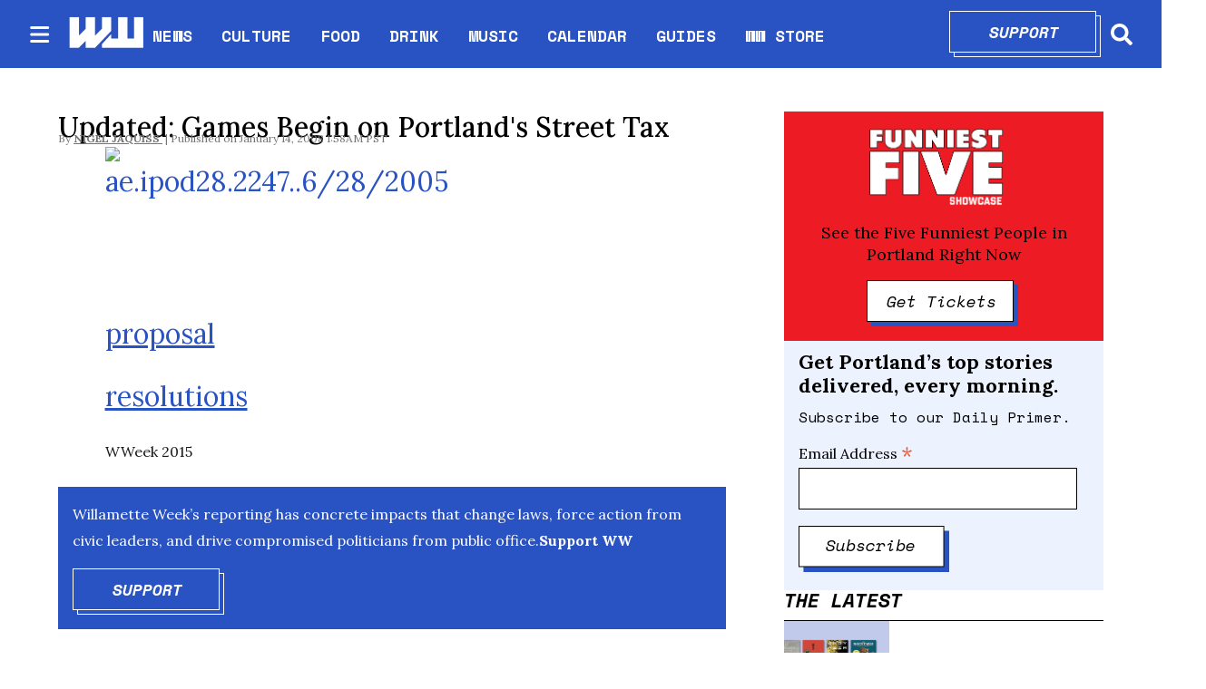

--- FILE ---
content_type: text/html; charset=utf-8
request_url: https://www.wweek.com/portland/blog-9153-updated-games-begin-on-portlands-street-tax.html
body_size: 25363
content:
<!DOCTYPE html><html lang="en" dir="ltr"><head><meta name="viewport" content="width=device-width, initial-scale=1"/><link rel="icon" type="image/x-icon" href="/pf/resources/favicon.ico?d=111"/><title>Updated: Games Begin on Portland&#x27;s Street Tax </title><meta property="og:title" content="Updated: Games Begin on Portland&#x27;s Street Tax "/><meta name="twitter:title" content="Updated: Games Begin on Portland&#x27;s Street Tax "/><meta property="og:image" content="https://www.wweek.com/resizer/v2/https%3A%2F%2Fstatic.themebuilder.aws.arc.pub%2Fwweek%2F1672942375553.png?auth=e10077027a8c77dda1bb0f9bc6e02b291ba9aebe4e0cf2f701cfd532c7050469&amp;width=1200"/><meta name="twitter:image" content="https://www.wweek.com/resizer/v2/https%3A%2F%2Fstatic.themebuilder.aws.arc.pub%2Fwweek%2F1672942375553.png?auth=e10077027a8c77dda1bb0f9bc6e02b291ba9aebe4e0cf2f701cfd532c7050469&amp;width=1200"/><meta property="og:type" content="article"/><meta name="robots" content="noarchive"/><meta name="canonicalUrl" property="canonicalUrl" content="https://www.wweek.com/portland/blog-9153-updated-games-begin-on-portlands-street-tax.html"/><meta name="description" property="description" content=""/><meta name="keywords" property="keywords" content=""/><meta name="og:description" property="og:description" content=""/><meta name="ogType" property="ogType" content="article"/><meta property="og:site_name" content="Willamette Week"/><meta name="twitter:site" content="@wweek"/><meta name="twitter:card" content="summary_large_image"/><link rel="canonical" href="https://www.wweek.com/portland/blog-9153-updated-games-begin-on-portlands-street-tax.html"/><link id="fusion-output-type-styles" rel="stylesheet" type="text/css" href="/pf/dist/components/output-types/default.css?d=111&amp;mxId=00000000"/><link id="fusion-template-styles" rel="stylesheet" type="text/css" href="/pf/dist/components/combinations/default.css?d=111&amp;mxId=00000000"/><link id="fusion-siteStyles-styles" rel="stylesheet" type="text/css" href="/pf/dist/css/wweek.css?d=111&amp;mxId=00000000"/><script type="application/javascript" id="polyfill-script">if(!Array.prototype.includes||!(window.Object && window.Object.assign)||!window.Promise||!window.Symbol||!window.fetch){document.write('<script type="application/javascript" src="/pf/dist/engine/polyfill.js?d=111&mxId=00000000" defer=""><\/script>')}</script><script id="fusion-engine-react-script" type="application/javascript" src="/pf/dist/engine/react.js?d=111&amp;mxId=00000000" defer=""></script><script id="fusion-engine-combinations-script" type="application/javascript" src="/pf/dist/components/combinations/default.js?d=111&amp;mxId=00000000" defer=""></script><script src="https://cdn.adapex.io/hb/aaw.wweek.js" async=""></script><style>body { writing-mode: horizontal-tb; }</style><script async="" src="https://cdnjs.cloudflare.com/polyfill/v3/polyfill.min.js?features=IntersectionObserver%2CElement.prototype.prepend%2CElement.prototype.remove%2CArray.prototype.find%2CArray.prototype.includes"></script><script src="https://cdn.broadstreetads.com/init-2.min.js"></script><script>broadstreet.loadNetworkJS(9333)</script><script type="text/javascript" src="https://adbundle.empowerlocal.co/bundle.js?publicationKey=wweek-com"></script><script async="" src="https://flux.broadstreet.ai/emit/9333.js"></script><script data-integration="inlineScripts">
    (function() {
      var _sf_async_config = window._sf_async_config = (window._sf_async_config || {});
      _sf_async_config.uid = 20209;
      _sf_async_config.domain = "wweek.com";
      _sf_async_config.useCanonical = true;
      _sf_async_config.useCanonicalDomain = true;
      _sf_async_config.sections = '';
      _sf_async_config.authors = '';
    })();
  ;
    var _comscore = _comscore || []; _comscore.push({ c1: "2", c2: "8030908" });
  ;
      window.dataLayer = window.dataLayer || [];
      function gtag(){dataLayer.push(arguments);}
      gtag('js', new Date());gtag('config', 'UA-593977-1');
  ;
    (function(w,d,s,l,i){
      w[l]=w[l]||[];w[l].push({'gtm.start': new Date().getTime(),event:'gtm.js'});
      var f=d.getElementsByTagName(s)[0],
      j=d.createElement(s),dl=l!='dataLayer'?'&l='+l:'';j.async=true;j.src=
      'https://www.googletagmanager.com/gtm.js?id='+i+dl;f.parentNode.insertBefore(j,f);
    })(window,document,'script','dataLayer','GTM-N5HNM6G');
  ;
    !function(f,b,e,v,n,t,s)
    {if(f.fbq)return;n=f.fbq=function(){n.callMethod?
    n.callMethod.apply(n,arguments):n.queue.push(arguments)};
    if(!f._fbq)f._fbq=n;n.push=n;n.loaded=!0;n.version='2.0';
    n.queue=[];t=b.createElement(e);t.async=!0;
    t.src=v;s=b.getElementsByTagName(e)[0];
    s.parentNode.insertBefore(t,s)}(window,document,'script',
    'https://connect.facebook.net/en_US/fbevents.js');
    fbq('init', '1955258371407056'); 
    fbq('track', 'PageView');
  ;
    window._qevents = window._qevents || [];
    (function() {
    var elem = document.createElement('script');
    elem.src = (document.location.protocol == "https:" ? "https://secure" : "http://edge") + ".quantserve.com/quant.js";
    elem.async = true;
    elem.type = "text/javascript";
    var scpt = document.getElementsByTagName('script')[0];
    scpt.parentNode.insertBefore(elem, scpt);
    })();
    window._qevents.push({
    qacct:"p-devwm660sKDlc",
    uid:"__INSERT_EMAIL_HERE__"
    });;
    window.OneSignal = window.OneSignal || [];
    OneSignal.push(function() {
      OneSignal.init({
        appId: "0b60e0f8-50fa-46c4-80f8-a72f5c71fcd5",
      });
    });
    ;window.isIE = !!window.MSInputMethodContext && !!document.documentMode;</script><script async="" data-integration="googleAnalyticsTag" src="https://www.googletagmanager.com/gtag/js?id=UA-593977-1"></script><script async="" data-integration="nativo-ad" src="https://s.ntv.io/serve/load.js"></script><script async="" data-integration="chartbeat" src="https://static.chartbeat.com/js/chartbeat.js"></script><script async="" data-integration="comscore" src="https://sb.scorecardresearch.com/beacon.js"></script><script src="https://cdn.onesignal.com/sdks/OneSignalSDK.js"></script><script src="https://cdn.confiant-integrations.net/OXb-Bzls3w_YlLycDHL-ipXNeks/gpt_and_prebid/config.js"></script>
<script>(window.BOOMR_mq=window.BOOMR_mq||[]).push(["addVar",{"rua.upush":"false","rua.cpush":"false","rua.upre":"false","rua.cpre":"false","rua.uprl":"false","rua.cprl":"false","rua.cprf":"false","rua.trans":"","rua.cook":"false","rua.ims":"false","rua.ufprl":"false","rua.cfprl":"false","rua.isuxp":"false","rua.texp":"norulematch","rua.ceh":"false","rua.ueh":"false","rua.ieh.st":"0"}]);</script>
                              <script>!function(e){var n="https://s.go-mpulse.net/boomerang/";if("False"=="True")e.BOOMR_config=e.BOOMR_config||{},e.BOOMR_config.PageParams=e.BOOMR_config.PageParams||{},e.BOOMR_config.PageParams.pci=!0,n="https://s2.go-mpulse.net/boomerang/";if(window.BOOMR_API_key="5HPAZ-HXDD4-HHN3G-5P8GW-TAXKQ",function(){function e(){if(!o){var e=document.createElement("script");e.id="boomr-scr-as",e.src=window.BOOMR.url,e.async=!0,i.parentNode.appendChild(e),o=!0}}function t(e){o=!0;var n,t,a,r,d=document,O=window;if(window.BOOMR.snippetMethod=e?"if":"i",t=function(e,n){var t=d.createElement("script");t.id=n||"boomr-if-as",t.src=window.BOOMR.url,BOOMR_lstart=(new Date).getTime(),e=e||d.body,e.appendChild(t)},!window.addEventListener&&window.attachEvent&&navigator.userAgent.match(/MSIE [67]\./))return window.BOOMR.snippetMethod="s",void t(i.parentNode,"boomr-async");a=document.createElement("IFRAME"),a.src="about:blank",a.title="",a.role="presentation",a.loading="eager",r=(a.frameElement||a).style,r.width=0,r.height=0,r.border=0,r.display="none",i.parentNode.appendChild(a);try{O=a.contentWindow,d=O.document.open()}catch(_){n=document.domain,a.src="javascript:var d=document.open();d.domain='"+n+"';void(0);",O=a.contentWindow,d=O.document.open()}if(n)d._boomrl=function(){this.domain=n,t()},d.write("<bo"+"dy onload='document._boomrl();'>");else if(O._boomrl=function(){t()},O.addEventListener)O.addEventListener("load",O._boomrl,!1);else if(O.attachEvent)O.attachEvent("onload",O._boomrl);d.close()}function a(e){window.BOOMR_onload=e&&e.timeStamp||(new Date).getTime()}if(!window.BOOMR||!window.BOOMR.version&&!window.BOOMR.snippetExecuted){window.BOOMR=window.BOOMR||{},window.BOOMR.snippetStart=(new Date).getTime(),window.BOOMR.snippetExecuted=!0,window.BOOMR.snippetVersion=12,window.BOOMR.url=n+"5HPAZ-HXDD4-HHN3G-5P8GW-TAXKQ";var i=document.currentScript||document.getElementsByTagName("script")[0],o=!1,r=document.createElement("link");if(r.relList&&"function"==typeof r.relList.supports&&r.relList.supports("preload")&&"as"in r)window.BOOMR.snippetMethod="p",r.href=window.BOOMR.url,r.rel="preload",r.as="script",r.addEventListener("load",e),r.addEventListener("error",function(){t(!0)}),setTimeout(function(){if(!o)t(!0)},3e3),BOOMR_lstart=(new Date).getTime(),i.parentNode.appendChild(r);else t(!1);if(window.addEventListener)window.addEventListener("load",a,!1);else if(window.attachEvent)window.attachEvent("onload",a)}}(),"".length>0)if(e&&"performance"in e&&e.performance&&"function"==typeof e.performance.setResourceTimingBufferSize)e.performance.setResourceTimingBufferSize();!function(){if(BOOMR=e.BOOMR||{},BOOMR.plugins=BOOMR.plugins||{},!BOOMR.plugins.AK){var n=""=="true"?1:0,t="",a="aolij4ax3thim2lsan7q-f-e04c3aa29-clientnsv4-s.akamaihd.net",i="false"=="true"?2:1,o={"ak.v":"39","ak.cp":"527289","ak.ai":parseInt("653832",10),"ak.ol":"0","ak.cr":8,"ak.ipv":4,"ak.proto":"h2","ak.rid":"153ff78f","ak.r":41406,"ak.a2":n,"ak.m":"dscr","ak.n":"ff","ak.bpcip":"3.150.132.0","ak.cport":50338,"ak.gh":"23.216.9.137","ak.quicv":"","ak.tlsv":"tls1.3","ak.0rtt":"","ak.0rtt.ed":"","ak.csrc":"-","ak.acc":"","ak.t":"1769079679","ak.ak":"hOBiQwZUYzCg5VSAfCLimQ==xklOiDI2ET+QFjx02PCN88rPMEnKsyjMJAMxukPPhV/K2+3QyfM8IkmTKd/6pW2Zct4d+ZX0eesX9W7gA4M4TdditTVwmNa9l0UuCMrnSUU/ghDfW+5y9XkP5KqhkUN7fEA1iXvln/y6WQLGgvs89/P6Z/ykc/EsAAoHqOVQepaeuy6R1yEfJJqoLA6cLVQEkZpSwHj0Lj5FX2wDPb3OPgDfzBHmmtxs5a4iWgImzBxwZ7UILP66se3pQGiXSCzGQ7DVH6sBNWSxQE5V77vo63nYYdOZJlUZhciwXYgb0u4Qz+7WCX1G/N2CwVLtUACAKhLNHqv09BQd3dTFG3MeTPs6lB52Ni0TIXfoF1xNxn4eVTq9AQn+exldMrk3GHpS+XoZOlCvj58VgR9+ZtcZAES/241qUCODPJd++wqMfq8=","ak.pv":"27","ak.dpoabenc":"","ak.tf":i};if(""!==t)o["ak.ruds"]=t;var r={i:!1,av:function(n){var t="http.initiator";if(n&&(!n[t]||"spa_hard"===n[t]))o["ak.feo"]=void 0!==e.aFeoApplied?1:0,BOOMR.addVar(o)},rv:function(){var e=["ak.bpcip","ak.cport","ak.cr","ak.csrc","ak.gh","ak.ipv","ak.m","ak.n","ak.ol","ak.proto","ak.quicv","ak.tlsv","ak.0rtt","ak.0rtt.ed","ak.r","ak.acc","ak.t","ak.tf"];BOOMR.removeVar(e)}};BOOMR.plugins.AK={akVars:o,akDNSPreFetchDomain:a,init:function(){if(!r.i){var e=BOOMR.subscribe;e("before_beacon",r.av,null,null),e("onbeacon",r.rv,null,null),r.i=!0}return this},is_complete:function(){return!0}}}}()}(window);</script></head><body><noscript data-integration="comscore"><img alt="comscore" src="https://sb.scorecardresearch.com/p?c1=2&amp;c2=8030908&amp;cv=2.0&amp;cj=1"/></noscript><noscript><iframe title="gtm" src="https://www.googletagmanager.com/ns.html?id=GTM-N5HNM6G" height="0" width="0" style="display:none;visibility:hidden"></iframe></noscript><noscript><img height="1" width="1" src="https://www.facebook.com/tr?id=1955258371407056&amp;ev=PageView
&amp;noscript=1"/></noscript><noscript><div style="display:none"><img src="//pixel.quantserve.com/pixel/p-devwm660sKDlc.gif" border="0" height="1" width="1" alt="Quantcast"/></div></noscript><a class="skip-main" href="#main">Skip to main content</a><div id="fusion-app" class="b-application"><div class="b-right-rail"><header class="c-stack b-right-rail__navigation" data-style-direction="vertical" data-style-justification="start" data-style-alignment="unset" data-style-inline="false" data-style-wrap="nowrap"><nav id="main-nav" class="b-header-nav-chain " aria-label="Sections Menu"><div class="b-header-nav-chain__top-layout"><div class="b-header-nav-chain__nav-left"><div class="nav-components--mobile"><button class="c-button c-button--small c-button--secondary-reverse header-nav-sections-button" type="button"><svg class="c-icon" width="48" height="48" xmlns="http://www.w3.org/2000/svg" viewBox="0 0 512 512" fill="currentColor" aria-hidden="true" focusable="false"><path d="M25 96C25 78.33 39.33 64 57 64H441C458.7 64 473 78.33 473 96C473 113.7 458.7 128 441 128H57C39.33 128 25 113.7 25 96ZM25 256C25 238.3 39.33 224 57 224H441C458.7 224 473 238.3 473 256C473 273.7 458.7 288 441 288H57C39.33 288 25 273.7 25 256ZM441 448H57C39.33 448 25 433.7 25 416C25 398.3 39.33 384 57 384H441C458.7 384 473 398.3 473 416C473 433.7 458.7 448 441 448Z"></path></svg></button></div><div class="nav-components--desktop"><button class="c-button c-button--small c-button--secondary-reverse header-nav-sections-button" type="button"><svg class="c-icon" width="48" height="48" xmlns="http://www.w3.org/2000/svg" viewBox="0 0 512 512" fill="currentColor" aria-hidden="true" focusable="false"><path d="M25 96C25 78.33 39.33 64 57 64H441C458.7 64 473 78.33 473 96C473 113.7 458.7 128 441 128H57C39.33 128 25 113.7 25 96ZM25 256C25 238.3 39.33 224 57 224H441C458.7 224 473 238.3 473 256C473 273.7 458.7 288 441 288H57C39.33 288 25 273.7 25 256ZM441 448H57C39.33 448 25 433.7 25 416C25 398.3 39.33 384 57 384H441C458.7 384 473 398.3 473 416C473 433.7 458.7 448 441 448Z"></path></svg></button></div></div><a title="Willamette Week" class="c-link b-header-nav-chain__logo  nav-logo-hidden " href="/" aria-hidden="true" tabindex="-1"><img src="https://static.themebuilder.aws.arc.pub/wweek/1749159829189.png" alt="Willamette Week" data-chromatic="ignore"/></a><nav aria-label="Top Links" class="c-stack b-header-nav-chain__links-list" data-style-direction="horizontal" data-style-justification="start" data-style-alignment="center" data-style-inline="false" data-style-wrap="wrap"><span class="b-header-nav-chain__links-list-item"><a class="c-link" href="/news">NEWS</a></span><span class="b-header-nav-chain__links-list-item"><span class="c-separator"></span><a class="c-link" href="/culture">CULTURE</a></span><span class="b-header-nav-chain__links-list-item"><span class="c-separator"></span><a class="c-link" href="/food">FOOD</a></span><span class="b-header-nav-chain__links-list-item"><span class="c-separator"></span><a class="c-link" href="/drink">DRINK</a></span><span class="b-header-nav-chain__links-list-item"><span class="c-separator"></span><a class="c-link" href="/music">MUSIC</a></span><span class="b-header-nav-chain__links-list-item"><span class="c-separator"></span><a class="c-link" href="https://www.wweek.com/getbusy/calendar/events/" rel="noreferrer" target="_blank">CALENDAR<span class="visually-hidden">Opens in new window</span></a></span><span class="b-header-nav-chain__links-list-item"><span class="c-separator"></span><a class="c-link" href="/guides">GUIDES</a></span><span class="b-header-nav-chain__links-list-item"><span class="c-separator"></span><a class="c-link" href="https://store.wweek.com/" rel="noreferrer" target="_blank">WW STORE<span class="visually-hidden">Opens in new window</span></a></span></nav><div class="b-header-nav-chain__nav-right"><div class="nav-components--mobile"><div class="b-header-nav-chain__support-button"><div class="button-with-shadow primary width1"><div class="shadow"> </div><div class="overlay"><a aria-label="Support" class="c-link inner-button" href="https://wweek.app.neoncrm.com/forms/support?utm_source=website&amp;utm_medium=supportbutton" rel="noreferrer" target="_blank">Support<span class="visually-hidden">Opens in new window</span></a></div></div></div><div class="nav-search nav-search-right"><div class="gsc-generic-box "><div class="gcse-searchbox-only" data-resultsurl="https://wweek.com/search/"></div></div><button iconType="search" aria-label="Search" class="c-button c-button--small c-button--secondary-reverse" type="button"><span class="visually-hidden">Search</span><span><svg class="c-icon" width="24" height="24" xmlns="http://www.w3.org/2000/svg" viewBox="0 0 512 512" fill="currentColor" aria-hidden="true" focusable="false"><path d="M505 442.7L405.3 343c-4.5-4.5-10.6-7-17-7H372c27.6-35.3 44-79.7 44-128C416 93.1 322.9 0 208 0S0 93.1 0 208s93.1 208 208 208c48.3 0 92.7-16.4 128-44v16.3c0 6.4 2.5 12.5 7 17l99.7 99.7c9.4 9.4 24.6 9.4 33.9 0l28.3-28.3c9.4-9.4 9.4-24.6.1-34zM208 336c-70.7 0-128-57.2-128-128 0-70.7 57.2-128 128-128 70.7 0 128 57.2 128 128 0 70.7-57.2 128-128 128z"></path></svg></span></button></div></div><div class="nav-components--desktop"><div class="b-header-nav-chain__support-button"><div class="button-with-shadow primary width1"><div class="shadow"> </div><div class="overlay"><a aria-label="Support" class="c-link inner-button" href="https://wweek.app.neoncrm.com/forms/support?utm_source=website&amp;utm_medium=supportbutton" rel="noreferrer" target="_blank">Support<span class="visually-hidden">Opens in new window</span></a></div></div></div><div class="nav-search nav-search-right"><div class="gsc-generic-box "><div class="gcse-searchbox-only" data-resultsurl="https://wweek.com/search/"></div></div><button iconType="search" aria-label="Search" class="c-button c-button--small c-button--secondary-reverse" type="button"><span class="visually-hidden">Search</span><span><svg class="c-icon" width="24" height="24" xmlns="http://www.w3.org/2000/svg" viewBox="0 0 512 512" fill="currentColor" aria-hidden="true" focusable="false"><path d="M505 442.7L405.3 343c-4.5-4.5-10.6-7-17-7H372c27.6-35.3 44-79.7 44-128C416 93.1 322.9 0 208 0S0 93.1 0 208s93.1 208 208 208c48.3 0 92.7-16.4 128-44v16.3c0 6.4 2.5 12.5 7 17l99.7 99.7c9.4 9.4 24.6 9.4 33.9 0l28.3-28.3c9.4-9.4 9.4-24.6.1-34zM208 336c-70.7 0-128-57.2-128-128 0-70.7 57.2-128 128-128 70.7 0 128 57.2 128 128 0 70.7-57.2 128-128 128z"></path></svg></span></button></div></div></div></div><div id="flyout-overlay" class="c-stack b-header-nav-chain__flyout-overlay closed" data-style-direction="vertical" data-style-justification="start" data-style-alignment="unset" data-style-inline="false" data-style-wrap="nowrap"><div><div class="c-stack b-header-nav-chain__flyout-nav-wrapper closed" data-style-direction="vertical" data-style-justification="start" data-style-alignment="unset" data-style-inline="false" data-style-wrap="nowrap"><div class="nav-menu"><div class="c-stack nav-components--mobile" data-style-direction="vertical" data-style-justification="start" data-style-alignment="unset" data-style-inline="false" data-style-wrap="nowrap"></div><div class="c-stack nav-components--desktop" data-style-direction="vertical" data-style-justification="start" data-style-alignment="unset" data-style-inline="false" data-style-wrap="nowrap"></div></div><ul class="c-stack b-header-nav-chain__flyout-nav" data-style-direction="vertical" data-style-justification="start" data-style-alignment="unset" data-style-inline="false" data-style-wrap="nowrap"><li class="section-item"><div class="c-stack b-header-nav-chain__subsection-anchor subsection-anchor " data-style-direction="horizontal" data-style-justification="start" data-style-alignment="center" data-style-inline="false" data-style-wrap="nowrap"><a class="c-link" href="/news">NEWS</a><button aria-expanded="false" aria-controls="header_sub_section_news" class="c-button c-button--medium c-button--default submenu-caret" type="button"><span><svg class="c-icon" width="20" height="20" xmlns="http://www.w3.org/2000/svg" viewBox="0 0 512 512" fill="currentColor" aria-hidden="true" focusable="false"><path d="M256 416C247.812 416 239.62 412.875 233.38 406.625L41.38 214.625C28.88 202.125 28.88 181.875 41.38 169.375C53.88 156.875 74.13 156.875 86.63 169.375L256 338.8L425.4 169.4C437.9 156.9 458.15 156.9 470.65 169.4C483.15 181.9 483.15 202.15 470.65 214.65L278.65 406.65C272.4 412.9 264.2 416 256 416Z"></path></svg></span></button></div><div class="b-header-nav-chain__subsection-container "><ul class="b-header-nav-chain__subsection-menu" id="header_sub_section_news"><li class="subsection-item"><a class="c-link" href="/news/city" aria-hidden="true" tabindex="-1">City</a></li><li class="subsection-item"><a class="c-link" href="/news/county" aria-hidden="true" tabindex="-1">County</a></li><li class="subsection-item"><a class="c-link" href="/news/state" aria-hidden="true" tabindex="-1">State</a></li><li class="subsection-item"><a class="c-link" href="/news/health" aria-hidden="true" tabindex="-1">Health</a></li><li class="subsection-item"><a class="c-link" href="/news/schools" aria-hidden="true" tabindex="-1">Schools</a></li><li class="subsection-item"><a class="c-link" href="/news/dr-know" aria-hidden="true" tabindex="-1">Dr. Know</a></li></ul></div></li><li class="section-item"><div class="c-stack b-header-nav-chain__subsection-anchor subsection-anchor " data-style-direction="horizontal" data-style-justification="start" data-style-alignment="center" data-style-inline="false" data-style-wrap="nowrap"><a class="c-link" href="/culture">CULTURE</a><button aria-expanded="false" aria-controls="header_sub_section_culture" class="c-button c-button--medium c-button--default submenu-caret" type="button"><span><svg class="c-icon" width="20" height="20" xmlns="http://www.w3.org/2000/svg" viewBox="0 0 512 512" fill="currentColor" aria-hidden="true" focusable="false"><path d="M256 416C247.812 416 239.62 412.875 233.38 406.625L41.38 214.625C28.88 202.125 28.88 181.875 41.38 169.375C53.88 156.875 74.13 156.875 86.63 169.375L256 338.8L425.4 169.4C437.9 156.9 458.15 156.9 470.65 169.4C483.15 181.9 483.15 202.15 470.65 214.65L278.65 406.65C272.4 412.9 264.2 416 256 416Z"></path></svg></span></button></div><div class="b-header-nav-chain__subsection-container "><ul class="b-header-nav-chain__subsection-menu" id="header_sub_section_culture"><li class="subsection-item"><a class="c-link" href="/movies" aria-hidden="true" tabindex="-1">Movies</a></li><li class="subsection-item"><a class="c-link" href="/arts" aria-hidden="true" tabindex="-1">Arts</a></li><li class="subsection-item"><a class="c-link" href="/performance" aria-hidden="true" tabindex="-1">Performance</a></li><li class="subsection-item"><a class="c-link" href="/arts/books" aria-hidden="true" tabindex="-1">Books</a></li><li class="subsection-item"><a class="c-link" href="/potlander" aria-hidden="true" tabindex="-1">Potlander</a></li></ul></div></li><li class="section-item"><a class="c-link" href="/food">FOOD</a></li><li class="section-item"><a class="c-link" href="/drink">DRINK</a></li><li class="section-item"><a class="c-link" href="/music">MUSIC</a></li><li class="section-item"><a class="c-link" href="link-M3MVJZPW4JBDRMO74TZQGA5ISY"></a></li><li class="section-item"><a class="c-link" href="/guides">GUIDES</a></li><li class="section-item"><a class="c-link" href="link-67IFG2G54FD6HMM3KWFQIGWZGI"></a></li><li class="section-item"><a class="c-link" href="link-3BP53IMFBBCXVJ42E2FM2SAKOA"></a></li><li class="section-menu--bottom-placeholder"></li></ul></div></div></div></nav></header><section role="main" id="main" tabindex="-1" class="b-right-rail__main"><div class="c-stack b-right-rail__full-width-1" data-style-direction="vertical" data-style-justification="start" data-style-alignment="unset" data-style-inline="false" data-style-wrap="nowrap"><div id="fusion-static-enter:html-block-f0fD5ixLXiqv3S8" style="display:none" data-fusion-component="html-block-f0fD5ixLXiqv3S8"></div><div><broadstreet-zone zone-id='169549' ></broadstreet-zone></div><div id="fusion-static-exit:html-block-f0fD5ixLXiqv3S8" style="display:none" data-fusion-component="html-block-f0fD5ixLXiqv3S8"></div></div><div class="c-grid b-right-rail__rail-container"><div class="c-stack b-right-rail__main-interior-item" data-style-direction="vertical" data-style-justification="start" data-style-alignment="unset" data-style-inline="false" data-style-wrap="nowrap"><h1 class="b-headline">Updated: Games Begin on Portland's Street Tax </h1><div class="b-byline-with-date"><div class="c-attribution b-byline-with-date-byline"><span class="b-byline-with-date__by">By</span> <span class="b-byline-with-date__names">NIGEL JAQUISS </span></div><time as="time" class="c-date b-byline-with-date-date" dateTime="2008-01-14T09:58:14Z">January 14, 2008 1:58AM PST</time></div><article class="b-article-body custom"><div id="fusion-static-enter:article-html-block-VYMSBVLXHRC33MBME24MXLEEKM" style="display:none" data-fusion-component="article-html-block-VYMSBVLXHRC33MBME24MXLEEKM"></div><div class="b-article-body__html"><a href="http://www.flickr.com/photos/31222852@N00/1355632933/" title="ae.ipod28.2247..6/28/2005 by wweek.media, on Flickr"><img alt="ae.ipod28.2247..6/28/2005" height="160" src="http://farm2.static.flickr.com/1066/1355632933_1095925722_m.jpg" width="240"/></a></div><div id="fusion-static-exit:article-html-block-VYMSBVLXHRC33MBME24MXLEEKM" style="display:none" data-fusion-component="article-html-block-VYMSBVLXHRC33MBME24MXLEEKM"></div><div id="fusion-static-enter:article-html-block-SMOVXMHSMBEYLDRTWLSL53AL2U" style="display:none" data-fusion-component="article-html-block-SMOVXMHSMBEYLDRTWLSL53AL2U"></div><div class="b-article-body__html"><a href="http://wweek.com/editorial/3409/10209/">proposal</a></div><div id="fusion-static-exit:article-html-block-SMOVXMHSMBEYLDRTWLSL53AL2U" style="display:none" data-fusion-component="article-html-block-SMOVXMHSMBEYLDRTWLSL53AL2U"></div><div id="fusion-static-enter:article-html-block-CRGPV7ZNUNFPRIO6P46I2WGL4A" style="display:none" data-fusion-component="article-html-block-CRGPV7ZNUNFPRIO6P46I2WGL4A"></div><div class="b-article-body__html"><a href="http://www.portlandonline.com/auditor/index.cfm?c=26997&amp;a=180035">resolutions</a></div><div id="fusion-static-exit:article-html-block-CRGPV7ZNUNFPRIO6P46I2WGL4A" style="display:none" data-fusion-component="article-html-block-CRGPV7ZNUNFPRIO6P46I2WGL4A"></div><p class="c-paragraph b-article-body__copyright">WWeek 2015</p></article><div class="b-text-button-cta"><p class="c-paragraph">Willamette Week’s reporting has concrete impacts that change laws, force action from civic leaders, and drive compromised politicians from public office.</p><p class="c-paragraph"><strong>Support WW</strong></p><div class="button-with-shadow primary width1"><div class="shadow"> </div><div class="overlay"><a aria-label="Support" class="c-link inner-button" href="https://wweek.app.neoncrm.com/forms/support?utm_source=article&amp;utm_medium=footer" rel="noreferrer" target="_blank">Support<span class="visually-hidden">Opens in new window</span></a></div></div></div><div id="fusion-static-enter:html-block-f0fnorneGpZP3RU" style="display:none" data-fusion-component="html-block-f0fnorneGpZP3RU"></div><div><!-- el_wweek_localsavings [javascript] -->
<style>#placement_621480_0_i{width:100%;margin:0 auto;}</style>
<script type="text/javascript">
var rnd = window.rnd || Math.floor(Math.random()*10e6);
var pid621480 = window.pid621480 || rnd;
var plc621480 = window.plc621480 || 0;
var abkw = window.abkw || '';
var absrc = 'https://ads.empowerlocal.co/adserve/;ID=181918;size=0x0;setID=621480;type=js;sw='+screen.width+';sh='+screen.height+';spr='+window.devicePixelRatio+';kw='+abkw+';pid='+pid621480+';place='+(plc621480++)+';rnd='+rnd+';click=CLICK_MACRO_PLACEHOLDER';
document.write('<scr'+'ipt src="'+absrc+'" type="text/javascript"></scr'+'ipt>');
</script></div><div id="fusion-static-exit:html-block-f0fnorneGpZP3RU" style="display:none" data-fusion-component="html-block-f0fnorneGpZP3RU"></div><div id="fusion-static-enter:html-block-f0fGeEutfGc644x" style="display:none" data-fusion-component="html-block-f0fGeEutfGc644x"></div><div><div id="rc-widget-723ed2" data-rc-widget data-widget-host="habitat" data-endpoint="//trends.revcontent.com" data-widget-id="277717"></div>
<script type="text/javascript" src="https://assets.revcontent.com/master/delivery.js" defer="defer"></script></div><div id="fusion-static-exit:html-block-f0fGeEutfGc644x" style="display:none" data-fusion-component="html-block-f0fGeEutfGc644x"></div><div id="fusion-static-enter:html-block-f0fMx2yZnBQQ6L6" style="display:none" data-fusion-component="html-block-f0fMx2yZnBQQ6L6"></div><div><style>#placement_523916_0_i{width:100%;margin:0 auto;}</style><script type="text/javascript">var rnd = window.rnd || Math.floor(Math.random()*10e6);var pid523916 = window.pid523916 || rnd;var plc523916 = window.plc523916 || 0;var abkw = window.abkw || '';var absrc = 'https://ads.empowerlocal.co/adserve/;ID=181918;size=0x0;setID=523916;type=js;sw='+screen.width+';sh='+screen.height+';spr='+window.devicePixelRatio+';kw='+abkw+';pid='+pid523916+';place='+(plc523916++)+';rnd='+rnd+';click=CLICK_MACRO_PLACEHOLDER';var _absrc = absrc.split("type=js"); absrc = _absrc[0] + 'type=js;referrer=' + encodeURIComponent(document.location.href) + _absrc[1];document.write('<scr'+'ipt src="'+absrc+'" type="text/javascript"></'+'script>');</script></div><div id="fusion-static-exit:html-block-f0fMx2yZnBQQ6L6" style="display:none" data-fusion-component="html-block-f0fMx2yZnBQQ6L6"></div><div id="fusion-static-enter:html-block-f0fWHgwIpf0S6Sn" style="display:none" data-fusion-component="html-block-f0fWHgwIpf0S6Sn"></div><div><div id="disqus_thread"></div>
<script>
    /**
    *  RECOMMENDED CONFIGURATION VARIABLES: EDIT AND UNCOMMENT THE SECTION BELOW TO INSERT DYNAMIC VALUES FROM YOUR PLATFORM OR CMS.
    *  LEARN WHY DEFINING THESE VARIABLES IS IMPORTANT: https://disqus.com/admin/universalcode/#configuration-variables    */
    /*
    var disqus_config = function () {
    this.page.url = PAGE_URL;  // Replace PAGE_URL with your page's canonical URL variable
    this.page.identifier = PAGE_IDENTIFIER; // Replace PAGE_IDENTIFIER with your page's unique identifier variable
    };
    */
    (function() { // DON'T EDIT BELOW THIS LINE
    var d = document, s = d.createElement('script');
    s.src = 'https://willametteweek.disqus.com/embed.js';
    s.setAttribute('data-timestamp', +new Date());
    (d.head || d.body).appendChild(s);
    })();
</script>
<noscript>Please enable JavaScript to view the <a href="https://disqus.com/?ref_noscript">comments powered by Disqus.</a></noscript></div><div id="fusion-static-exit:html-block-f0fWHgwIpf0S6Sn" style="display:none" data-fusion-component="html-block-f0fWHgwIpf0S6Sn"></div></div><aside class="c-stack b-right-rail__main-right-rail" data-style-direction="vertical" data-style-justification="start" data-style-alignment="unset" data-style-inline="false" data-style-wrap="nowrap"><div class="b-marketing-disruptor" style="background-color:#ed1c24"><figure><img src="https://cloudfront-us-east-1.images.arcpublishing.com/wweek/QZB5TEUGJVDLBPYLBNETDJVRLY.png"/></figure><p class="c-paragraph">See the Five Funniest People in Portland Right Now</p><div class="button-with-shadow secondary width1"><div class="shadow"> </div><div class="overlay"><a aria-label="Get Tickets" class="c-link inner-button" href="https://www.etix.com/ticket/p/43755959/willamette-weeks-funniest-five-portland-revolution-hall" rel="noreferrer" target="_blank">Get Tickets<span class="visually-hidden">Opens in new window</span></a></div></div></div><div class="b-newsletter-signup"><h1 class="c-heading">Get Portland’s top stories delivered, every morning. </h1><p class="c-paragraph">Subscribe to our Daily Primer.</p><div id="fusion-static-enter:html-block-f0fHanMLO1MK3K1" style="display:none" data-fusion-component="html-block-f0fHanMLO1MK3K1"></div><div><div id="mc_embed_shell">
      <link href="//cdn-images.mailchimp.com/embedcode/classic-061523.css" rel="stylesheet" type="text/css">
  <style type="text/css">
        #mc_embed_signup{background:#fff; false;clear:left; font:14px Helvetica,Arial,sans-serif; width: 600px;}
        /* Add your own Mailchimp form style overrides in your site stylesheet or in this style block.
           We recommend moving this block and the preceding CSS link to the HEAD of your HTML file. */
</style>
<div id="mc_embed_signup">
    <form action="https://wweek.us7.list-manage.com/subscribe/post?u=24cb0bbc351d3705dc61ed22a&amp;id=f8a5dbc1ee&amp;f_id=00cdc0e1f0" method="post" id="mc-embedded-subscribe-form" name="mc-embedded-subscribe-form" class="validate" target="_blank">
        <div id="mc_embed_signup_scroll"><h2></h2>
            <div class="indicates-required"><span class="asterisk">*</span> indicates required</div>
            <div class="mc-field-group"><label for="mce-EMAIL">Email Address <span class="asterisk">*</span></label><input type="email" name="EMAIL" class="required email" id="mce-EMAIL" required="" value=""></div>
<div hidden=""><input type="hidden" name="tags" value="732"></div>
        <div id="mce-responses" class="clear">
            <div class="response" id="mce-error-response" style="display: none;"></div>
            <div class="response" id="mce-success-response" style="display: none;"></div>
        </div><div aria-hidden="true" style="position: absolute; left: -5000px;"><input type="text" name="b_24cb0bbc351d3705dc61ed22a_f8a5dbc1ee" tabindex="-1" value=""></div><div class="clear"><input type="submit" name="subscribe" id="mc-embedded-subscribe" class="button" value="Subscribe"></div>
    </div>
</form>
</div>
<script type="text/javascript" src="//s3.amazonaws.com/downloads.mailchimp.com/js/mc-validate.js"></script><script type="text/javascript">(function($) {window.fnames = new Array(); window.ftypes = new Array();fnames[0]='EMAIL';ftypes[0]='email';fnames[1]='FNAME';ftypes[1]='text';fnames[2]='LNAME';ftypes[2]='text';fnames[3]='MMERGE3';ftypes[3]='text';fnames[4]='MMERGE4';ftypes[4]='text';fnames[5]='MMERGE5';ftypes[5]='text';fnames[6]='MMERGE6';ftypes[6]='text';fnames[7]='MMERGE7';ftypes[7]='text';}(jQuery));var $mcj = jQuery.noConflict(true);</script></div>
</div><div id="fusion-static-exit:html-block-f0fHanMLO1MK3K1" style="display:none" data-fusion-component="html-block-f0fHanMLO1MK3K1"></div></div><div class="c-stack b-single-chain" data-style-direction="vertical" data-style-justification="start" data-style-alignment="unset" data-style-inline="false" data-style-wrap="nowrap"><div class="c-stack b-single-chain__children-stack" data-style-direction="vertical" data-style-justification="start" data-style-alignment="unset" data-style-inline="false" data-style-wrap="nowrap"><div id="fusion-static-enter:html-block-f0fUL0fuBGYk59G" style="display:none" data-fusion-component="html-block-f0fUL0fuBGYk59G"></div><div><broadstreet-zone zone-id='169551' ></broadstreet-zone></div><div id="fusion-static-exit:html-block-f0fUL0fuBGYk59G" style="display:none" data-fusion-component="html-block-f0fUL0fuBGYk59G"></div><div id="fusion-static-enter:html-block-f0fw2pikQYZYKR" style="display:none" data-fusion-component="html-block-f0fw2pikQYZYKR"></div><div><broadstreet-zone zone-id='169552' ></broadstreet-zone></div><div id="fusion-static-exit:html-block-f0fw2pikQYZYKR" style="display:none" data-fusion-component="html-block-f0fw2pikQYZYKR"></div><div id="fusion-static-enter:html-block-f0f74T9XzqzxDb" style="display:none" data-fusion-component="html-block-f0f74T9XzqzxDb"></div><div> <!-- el_wweek_native_sidebar [javascript] -->
<style>#placement_648877_0_i{width:100%; margin: 0 auto;}</style>
<script type="text/javascript">
var rnd = window.rnd || Math.floor(Math.random()*10e6);
var pid648877 = window.pid648877 || rnd;
var plc648877 = window.plc648877 || 0;
var abkw = window.abkw || '';
var absrc = 'https://ads.empowerlocal.co/adserve/;ID=181918;size=0x0;setID=648877;type=js;sw='+screen.width+';sh='+screen.height+';spr='+window.devicePixelRatio+';kw='+abkw+';pid='+pid648877+';place='+(plc648877++)+';rnd='+rnd+';click=CLICK_MACRO_PLACEHOLDER';
document.write('<scr'+'ipt src="'+absrc+'" type="text/javascript"></scr'+'ipt>');
</script></div><div id="fusion-static-exit:html-block-f0f74T9XzqzxDb" style="display:none" data-fusion-component="html-block-f0f74T9XzqzxDb"></div><div id="fusion-static-enter:html-block-f0fHQwjfgfHw0A" style="display:none" data-fusion-component="html-block-f0fHQwjfgfHw0A"></div><div><broadstreet-zone zone-id='169552' ></broadstreet-zone></div><div id="fusion-static-exit:html-block-f0fHQwjfgfHw0A" style="display:none" data-fusion-component="html-block-f0fHQwjfgfHw0A"></div></div></div><div class="c-stack b-results-list__wrapper custom show-image small" data-style-direction="vertical" data-style-justification="start" data-style-alignment="unset" data-style-inline="false" data-style-wrap="nowrap"><h2 class="c-heading main-heading">The Latest</h2><div class="b-results-list b-results-list--show-image"><figure class="c-media-item"><a class="c-link" href="/arts/books/2026/01/21/portlands-top-reads-december/" aria-hidden="true" tabindex="-1"><img data-chromatic="ignore" alt="Portland’s Top Reads: December " class="c-image" loading="eager" src="https://www.wweek.com/resizer/v2/PZVPFFQMV5GDFE77SYPJANP364.jpg?smart=true&amp;auth=d53bafbf385d48c57880158e92795c138098ea806b4e16e27aaaba7fb1752083&amp;width=500&amp;height=333" srcSet="https://www.wweek.com/resizer/v2/PZVPFFQMV5GDFE77SYPJANP364.jpg?smart=true&amp;auth=d53bafbf385d48c57880158e92795c138098ea806b4e16e27aaaba7fb1752083&amp;width=250&amp;height=166 250w, https://www.wweek.com/resizer/v2/PZVPFFQMV5GDFE77SYPJANP364.jpg?smart=true&amp;auth=d53bafbf385d48c57880158e92795c138098ea806b4e16e27aaaba7fb1752083&amp;width=500&amp;height=333 500w" sizes="(min-width: 48rem) 500px, 250px" width="500" height="333"/></a></figure><a class="c-overline" href="/arts/books">Books</a><h2 class="c-heading"><a class="c-link" href="/arts/books/2026/01/21/portlands-top-reads-december/">Portland’s Top Reads: December </a></h2></div><hr class="c-divider"/><div class="b-results-list b-results-list--show-image"><figure class="c-media-item"><a class="c-link" href="/news/health/2026/01/21/study-again-gives-oregon-a-middling-health-ranking/" aria-hidden="true" tabindex="-1"><img data-chromatic="ignore" alt="Study Again Gives Oregon a Middling Health Ranking" class="c-image" loading="eager" src="https://www.wweek.com/resizer/v2/UCBOFWVGWVEPHPR4MMXTQHZLPA.jpg?smart=true&amp;auth=4f00615c0d6ee352ee949199600deb955c80646011523649500e77380272d78d&amp;width=500&amp;height=333" srcSet="https://www.wweek.com/resizer/v2/UCBOFWVGWVEPHPR4MMXTQHZLPA.jpg?smart=true&amp;auth=4f00615c0d6ee352ee949199600deb955c80646011523649500e77380272d78d&amp;width=250&amp;height=166 250w, https://www.wweek.com/resizer/v2/UCBOFWVGWVEPHPR4MMXTQHZLPA.jpg?smart=true&amp;auth=4f00615c0d6ee352ee949199600deb955c80646011523649500e77380272d78d&amp;width=500&amp;height=333 500w" sizes="(min-width: 48rem) 500px, 250px" width="500" height="333"/></a></figure><a class="c-overline" href="/news/health">Health</a><h2 class="c-heading"><a class="c-link" href="/news/health/2026/01/21/study-again-gives-oregon-a-middling-health-ranking/">Study Again Gives Oregon a Middling Health Ranking</a></h2></div><hr class="c-divider"/><div class="b-results-list b-results-list--show-image"><figure class="c-media-item"><a class="c-link" href="/promotions/2026/01/21/willamette-weeks-2026-volunteer-guide/" aria-hidden="true" tabindex="-1"><img data-chromatic="ignore" alt="Willamette Week’s 2026 Volunteer Guide" class="c-image" loading="eager" src="https://www.wweek.com/resizer/v2/WJHJEYAOWJC7NIOBC473IOB3IU.png?smart=true&amp;auth=53d83dd11aea1a115fb62a751cf05825f49d39e213857cce41c03d3f7ecc6e78&amp;width=500&amp;height=333" srcSet="https://www.wweek.com/resizer/v2/WJHJEYAOWJC7NIOBC473IOB3IU.png?smart=true&amp;auth=53d83dd11aea1a115fb62a751cf05825f49d39e213857cce41c03d3f7ecc6e78&amp;width=250&amp;height=166 250w, https://www.wweek.com/resizer/v2/WJHJEYAOWJC7NIOBC473IOB3IU.png?smart=true&amp;auth=53d83dd11aea1a115fb62a751cf05825f49d39e213857cce41c03d3f7ecc6e78&amp;width=500&amp;height=333 500w" sizes="(min-width: 48rem) 500px, 250px" width="500" height="333"/></a></figure><a class="c-overline" href="/promotions">Promotions</a><h2 class="c-heading"><a class="c-link" href="/promotions/2026/01/21/willamette-weeks-2026-volunteer-guide/">Willamette Week’s 2026 Volunteer Guide</a></h2></div><hr class="c-divider"/><div class="b-results-list b-results-list--show-image"><figure class="c-media-item"><a class="c-link" href="/news/schools/2026/01/21/a-fast-food-titan-is-now-cooking-for-his-wifes-bespoke-preschool-in-dunthorpe/" aria-hidden="true" tabindex="-1"><img data-chromatic="ignore" alt="A Fast Food Titan Is Now Cooking for His Wife’s Bespoke Preschool in Dunthorpe" class="c-image" loading="eager" src="https://www.wweek.com/resizer/v2/JHTMDPTU3VFYBDSOKRFKTWSA6U.JPG?smart=true&amp;auth=d7434d55bfd88a205ff05c1d0520d7f7cada41d3dc28a1e03e01857d9a69573b&amp;width=500&amp;height=333" srcSet="https://www.wweek.com/resizer/v2/JHTMDPTU3VFYBDSOKRFKTWSA6U.JPG?smart=true&amp;auth=d7434d55bfd88a205ff05c1d0520d7f7cada41d3dc28a1e03e01857d9a69573b&amp;width=250&amp;height=166 250w, https://www.wweek.com/resizer/v2/JHTMDPTU3VFYBDSOKRFKTWSA6U.JPG?smart=true&amp;auth=d7434d55bfd88a205ff05c1d0520d7f7cada41d3dc28a1e03e01857d9a69573b&amp;width=500&amp;height=333 500w" sizes="(min-width: 48rem) 500px, 250px" width="500" height="333"/></a></figure><a class="c-overline" href="/news/schools">Schools</a><h2 class="c-heading"><a class="c-link" href="/news/schools/2026/01/21/a-fast-food-titan-is-now-cooking-for-his-wifes-bespoke-preschool-in-dunthorpe/">A Fast Food Titan Is Now Cooking for His Wife’s Bespoke Preschool in Dunthorpe</a></h2></div><hr class="c-divider"/><div class="b-results-list b-results-list--show-image"><figure class="c-media-item"><a class="c-link" href="/news/2026/01/21/murmurs-pps-proposes-cutting-290-positions-amid-budget-gap/" aria-hidden="true" tabindex="-1"><img data-chromatic="ignore" alt="Murmurs: PPS Proposes Cutting 290 Positions Amid Budget Gap" class="c-image" loading="eager" src="https://www.wweek.com/resizer/v2/JCU3AXUJN5CN5AWFABACEYHNLM.jpg?smart=true&amp;auth=c70acd11a0d37cc0cf8141c945d937e6adc1f0e227dc3aab5218b14a33ff8bb0&amp;width=500&amp;height=333" srcSet="https://www.wweek.com/resizer/v2/JCU3AXUJN5CN5AWFABACEYHNLM.jpg?smart=true&amp;auth=c70acd11a0d37cc0cf8141c945d937e6adc1f0e227dc3aab5218b14a33ff8bb0&amp;width=250&amp;height=166 250w, https://www.wweek.com/resizer/v2/JCU3AXUJN5CN5AWFABACEYHNLM.jpg?smart=true&amp;auth=c70acd11a0d37cc0cf8141c945d937e6adc1f0e227dc3aab5218b14a33ff8bb0&amp;width=500&amp;height=333 500w" sizes="(min-width: 48rem) 500px, 250px" width="500" height="333"/></a></figure><a class="c-overline" href="/news">NEWS</a><h2 class="c-heading"><a class="c-link" href="/news/2026/01/21/murmurs-pps-proposes-cutting-290-positions-amid-budget-gap/">Murmurs: PPS Proposes Cutting 290 Positions Amid Budget Gap</a></h2></div><hr class="c-divider"/><div class="b-results-list b-results-list--show-image"><figure class="c-media-item"><a class="c-link" href="/news/2026/01/21/shereef-elnahal-has-a-hopeful-vision-for-ohsu-and-oregon-should-we/" aria-hidden="true" tabindex="-1"><img data-chromatic="ignore" alt="Shereef Elnahal Has a Hopeful Vision for OHSU and Oregon. Should We?" class="c-image" loading="eager" src="https://www.wweek.com/resizer/v2/5W6SNYZYQ5AWNOFZFUNZ54L4K4.jpg?smart=true&amp;auth=b97d8c61bc366846214bf22da7dd863b1c88483dafaee14df2e1b57fd5e05580&amp;width=500&amp;height=333" srcSet="https://www.wweek.com/resizer/v2/5W6SNYZYQ5AWNOFZFUNZ54L4K4.jpg?smart=true&amp;auth=b97d8c61bc366846214bf22da7dd863b1c88483dafaee14df2e1b57fd5e05580&amp;width=250&amp;height=166 250w, https://www.wweek.com/resizer/v2/5W6SNYZYQ5AWNOFZFUNZ54L4K4.jpg?smart=true&amp;auth=b97d8c61bc366846214bf22da7dd863b1c88483dafaee14df2e1b57fd5e05580&amp;width=500&amp;height=333 500w" sizes="(min-width: 48rem) 500px, 250px" width="500" height="333"/></a></figure><a class="c-overline" href="/news">NEWS</a><h2 class="c-heading"><a class="c-link" href="/news/2026/01/21/shereef-elnahal-has-a-hopeful-vision-for-ohsu-and-oregon-should-we/">Shereef Elnahal Has a Hopeful Vision for OHSU and Oregon. Should We?</a></h2></div><hr class="c-divider"/><div class="b-results-list b-results-list--show-image"><figure class="c-media-item"><a class="c-link" href="/news/2026/01/21/a-top-debunker-of-wellness-influencers-sets-up-his-podcast-studio-in-portland/" aria-hidden="true" tabindex="-1"><img data-chromatic="ignore" alt="A Top Debunker of Wellness Influencers Sets Up His Podcast Studio in Portland" class="c-image" loading="eager" src="https://www.wweek.com/resizer/v2/F7NUZRZEVBEXRIIPMHYCCUY5WU.jpg?focal=281%2C214&amp;auth=98dccb7eb3922126066386d8b095b189c4cb08cecd33943cafd89328832e3a62&amp;width=500&amp;height=333" srcSet="https://www.wweek.com/resizer/v2/F7NUZRZEVBEXRIIPMHYCCUY5WU.jpg?focal=281%2C214&amp;auth=98dccb7eb3922126066386d8b095b189c4cb08cecd33943cafd89328832e3a62&amp;width=250&amp;height=166 250w, https://www.wweek.com/resizer/v2/F7NUZRZEVBEXRIIPMHYCCUY5WU.jpg?focal=281%2C214&amp;auth=98dccb7eb3922126066386d8b095b189c4cb08cecd33943cafd89328832e3a62&amp;width=500&amp;height=333 500w" sizes="(min-width: 48rem) 500px, 250px" width="500" height="333"/></a></figure><a class="c-overline" href="/news">NEWS</a><h2 class="c-heading"><a class="c-link" href="/news/2026/01/21/a-top-debunker-of-wellness-influencers-sets-up-his-podcast-studio-in-portland/">A Top Debunker of Wellness Influencers Sets Up His Podcast Studio in Portland</a></h2></div><hr class="c-divider"/><div class="b-results-list b-results-list--show-image"><figure class="c-media-item"><a class="c-link" href="/food/2026/01/20/kid-tested-chef-approved/" aria-hidden="true" tabindex="-1"><img data-chromatic="ignore" alt="Kid Tested, Chef Approved" class="c-image" loading="eager" src="https://www.wweek.com/resizer/v2/GWDRIIM7YBBNXKD2AHGANFYMWA.jpeg?focal=3030%2C708&amp;auth=5556d32f8327c49ce8aada4ed64f7d132f8e3001e485fe70443420bea78e8392&amp;width=500&amp;height=333" srcSet="https://www.wweek.com/resizer/v2/GWDRIIM7YBBNXKD2AHGANFYMWA.jpeg?focal=3030%2C708&amp;auth=5556d32f8327c49ce8aada4ed64f7d132f8e3001e485fe70443420bea78e8392&amp;width=250&amp;height=166 250w, https://www.wweek.com/resizer/v2/GWDRIIM7YBBNXKD2AHGANFYMWA.jpeg?focal=3030%2C708&amp;auth=5556d32f8327c49ce8aada4ed64f7d132f8e3001e485fe70443420bea78e8392&amp;width=500&amp;height=333 500w" sizes="(min-width: 48rem) 500px, 250px" width="500" height="333"/></a></figure><a class="c-overline" href="/food">FOOD</a><h2 class="c-heading"><a class="c-link" href="/food/2026/01/20/kid-tested-chef-approved/">Kid Tested, Chef Approved</a></h2></div><hr class="c-divider"/><div class="c-stack b-results-list__seeMore" data-style-direction="vertical" data-style-justification="start" data-style-alignment="left" data-style-inline="false" data-style-wrap="nowrap"><div class="button-with-shadow secondary width1"><div class="shadow"> </div><div class="overlay"><span>Read More</span></div></div></div></div></aside></div></section><footer class="c-stack b-right-rail__footer" data-style-direction="vertical" data-style-justification="start" data-style-alignment="unset" data-style-inline="false" data-style-wrap="nowrap"><div class="c-stack b-footer-custom" data-style-direction="vertical" data-style-justification="start" data-style-alignment="unset" data-style-inline="false" data-style-wrap="nowrap"><section class="b-footer-custom__top-container"><figure class="c-media-item"><img alt="Willamette Week" class="c-image b-footer-custom__logo" src="https://cloudfront-us-east-1.images.arcpublishing.com/wweek/XF3ZB27MRZGIHAZ7BUK5XVG33A.png" height="64"/></figure><div><p>Help us dig deeper.</p><p>Contribute to Local Journalism.</p><div class="button-with-shadow secondary width1"><div class="shadow"> </div><div class="overlay"><a aria-label="Donate" class="c-link inner-button" href="https://wweek.app.neoncrm.com/forms/support?utm_source=website&amp;utm_medium=donatebutton" rel="noreferrer" target="_blank">Donate<span class="visually-hidden">Opens in new window</span></a></div></div></div></section><section class="b-footer-custom__middle-container"><div class="c-grid b-footer-custom__links"><div class="b-footer-custom__links-group"><ul class="b-footer-custom__links-group-list"><li class="b-footer-custom__links-group-list-item"><a class="c-link" href="https://www.wweek.com/find-a-paper/" rel="noreferrer" target="_blank">Find a Paper<span class="visually-hidden">Opens in new window</span></a></li><li class="b-footer-custom__links-group-list-item"><a class="c-link" href="https://www.wweek.com/ww-newsletters-signup/" rel="noreferrer" target="_blank">Sign up for our Newsletters<span class="visually-hidden">Opens in new window</span></a></li><li class="b-footer-custom__links-group-list-item"><a class="c-link" href="https://store.wweek.com/" rel="noreferrer" target="_blank">Subscribe or Get a Back Issue<span class="visually-hidden">Opens in new window</span></a></li><li class="b-footer-custom__links-group-list-item"><a class="c-link" href="https://www.wweek.com/foww/" rel="noreferrer" target="_blank">Become a Friend of Willamette Week<span class="visually-hidden">Opens in new window</span></a></li></ul></div><div class="b-footer-custom__links-group"><ul class="b-footer-custom__links-group-list"><li class="b-footer-custom__links-group-list-item"><a class="c-link" href="https://www.wweek.com/about-ww/" rel="noreferrer" target="_blank">About WW<span class="visually-hidden">Opens in new window</span></a></li><li class="b-footer-custom__links-group-list-item"><a class="c-link" href="https://www.wweek.com/submitevents/" rel="noreferrer" target="_blank">Add Your Event To Our Calendar<span class="visually-hidden">Opens in new window</span></a></li><li class="b-footer-custom__links-group-list-item"><a class="c-link" href="https://mediakit.wweek.com/" rel="noreferrer" target="_blank">Advertise<span class="visually-hidden">Opens in new window</span></a></li><li class="b-footer-custom__links-group-list-item"><a class="c-link" href="https://www.wweek.com/careers/" rel="noreferrer" target="_blank">Work With Us<span class="visually-hidden">Opens in new window</span></a></li><li class="b-footer-custom__links-group-list-item"><a class="c-link" href="https://www.wweek.com/internships/" rel="noreferrer" target="_blank">Contribute or Intern<span class="visually-hidden">Opens in new window</span></a></li><li class="b-footer-custom__links-group-list-item"><a class="c-link" href="https://www.wweek.com/contact-us/" rel="noreferrer" target="_blank">Contact Us<span class="visually-hidden">Opens in new window</span></a></li><li class="b-footer-custom__links-group-list-item"><a class="c-link" href="https://www.wweek.com/privacy/" rel="noreferrer" target="_blank">Privacy Policy<span class="visually-hidden">Opens in new window</span></a></li></ul></div><div class="b-footer-custom__social-links-container"><div class="c-stack b-footer-custom__social-links" data-style-direction="vertical" data-style-justification="start" data-style-alignment="unset" data-style-inline="false" data-style-wrap="nowrap"><a class="c-link" href="https://twitter.com/wweek" rel="noreferrer" target="_blank"><svg class="c-icon" width="48" height="48" xmlns="http://www.w3.org/2000/svg" viewBox="0 0 512 512" fill="currentColor" aria-hidden="true" focusable="false"><path d="M389.2 48h70.6L305.6 224.2 487 464H345L233.7 318.6 106.5 464H35.8L200.7 275.5 26.8 48H172.4L272.9 180.9 389.2 48zM364.4 421.8h39.1L151.1 88h-42L364.4 421.8z"></path></svg>Twitter<span class="visually-hidden">Twitter feed</span></a><a class="c-link" href="https://www.youtube.com/@Wweek" rel="noreferrer" target="_blank"><svg class="c-icon" width="48" height="48" xmlns="http://www.w3.org/2000/svg" viewBox="0 0 512 512" fill="currentColor" aria-hidden="true" focusable="false"><path d="M475.779 144.539C470.496 124.645 454.93 108.978 435.165 103.661C399.341 94 255.689 94 255.689 94C255.689 94 112.038 94 76.213 103.661C56.4486 108.979 40.8824 124.645 35.5992 144.539C26 180.596 26 255.826 26 255.826C26 255.826 26 331.057 35.5992 367.114C40.8824 387.007 56.4486 402.022 76.213 407.339C112.038 417 255.689 417 255.689 417C255.689 417 399.34 417 435.165 407.339C454.93 402.022 470.496 387.007 475.779 367.114C485.378 331.057 485.378 255.826 485.378 255.826C485.378 255.826 485.378 180.596 475.779 144.539V144.539ZM208.707 324.13V187.523L328.771 255.828L208.707 324.13V324.13Z"></path></svg>YouTube<span class="visually-hidden">YouTube</span></a><a class="c-link" href="https://www.facebook.com/wweek/" rel="noreferrer" target="_blank"><svg class="c-icon" width="48" height="48" xmlns="http://www.w3.org/2000/svg" viewBox="0 0 512 512" fill="currentColor" aria-hidden="true" focusable="false"><path d="M504 256C504 119 393 8 256 8S8 119 8 256c0 123.78 90.69 226.38 209.25 245V327.69h-63V256h63v-54.64c0-62.15 37-96.48 93.67-96.48 27.14 0 55.52 4.84 55.52 4.84v61h-31.28c-30.8 0-40.41 19.12-40.41 38.73V256h68.78l-11 71.69h-57.78V501C413.31 482.38 504 379.78 504 256z"></path></svg>Facebook<span class="visually-hidden">Facebook page</span></a><a class="c-link" href="https://www.instagram.com/willametteweek/" rel="noreferrer" target="_blank"><svg class="c-icon" width="48" height="48" xmlns="http://www.w3.org/2000/svg" viewBox="0 0 512 512" fill="currentColor" aria-hidden="true" focusable="false"><path d="M256.1 141C192.5 141 141.2 192.3 141.2 255.9C141.2 319.5 192.5 370.8 256.1 370.8C319.7 370.8 371 319.5 371 255.9C371 192.3 319.7 141 256.1 141ZM256.1 330.6C215 330.6 181.4 297.1 181.4 255.9C181.4 214.7 214.9 181.2 256.1 181.2C297.3 181.2 330.8 214.7 330.8 255.9C330.8 297.1 297.2 330.6 256.1 330.6V330.6ZM402.5 136.3C402.5 151.2 390.5 163.1 375.7 163.1C360.8 163.1 348.9 151.1 348.9 136.3C348.9 121.5 360.9 109.5 375.7 109.5C390.5 109.5 402.5 121.5 402.5 136.3ZM478.6 163.5C476.9 127.6 468.7 95.8 442.4 69.6C416.2 43.4 384.4 35.2 348.5 33.4C311.5 31.3 200.6 31.3 163.6 33.4C127.8 35.1 96 43.3 69.7 69.5C43.4 95.7 35.3 127.5 33.5 163.4C31.4 200.4 31.4 311.3 33.5 348.3C35.2 384.2 43.4 416 69.7 442.2C96 468.4 127.7 476.6 163.6 478.4C200.6 480.5 311.5 480.5 348.5 478.4C384.4 476.7 416.2 468.5 442.4 442.2C468.6 416 476.8 384.2 478.6 348.3C480.7 311.3 480.7 200.5 478.6 163.5V163.5ZM430.8 388C423 407.6 407.9 422.7 388.2 430.6C358.7 442.3 288.7 439.6 256.1 439.6C223.5 439.6 153.4 442.2 124 430.6C104.4 422.8 89.3 407.7 81.4 388C69.7 358.5 72.4 288.5 72.4 255.9C72.4 223.3 69.8 153.2 81.4 123.8C89.2 104.2 104.3 89.1 124 81.2C153.5 69.5 223.5 72.2 256.1 72.2C288.7 72.2 358.8 69.6 388.2 81.2C407.8 89 422.9 104.1 430.8 123.8C442.5 153.3 439.8 223.3 439.8 255.9C439.8 288.5 442.5 358.6 430.8 388Z"></path></svg>Instagram<span class="visually-hidden">Instagram</span></a><a class="c-link" href="https://bsky.app/profile/wweek.com" rel="noreferrer" target="_blank"><svg class="c-icon" width="48" height="48" xmlns="http://www.w3.org/2000/svg" viewBox="0 0 512 512" fill="currentColor"><path d="M256 230.4c-23.18933333333333 -45.09866666666666 -86.31466666666667 -129.13066666666666 -145.024 -170.56C54.74133333333333 20.138666666666666 33.30133333333333 27.008 19.242666666666665 33.38666666666666 2.9653333333333336 40.70399999999999 0 65.70666666666666 0 80.38399999999999c0 14.719999999999999 8.064 120.53333333333333 13.312 138.21866666666665 17.386666666666663 58.368 79.21066666666667 78.08 136.17066666666665 71.76533333333333 2.9013333333333335 -0.42666666666666664 5.866666666666667 -0.832 8.853333333333332 -1.1946666666666665 -2.944 0.46933333333333327 -5.888 0.8533333333333333 -8.853333333333332 1.1946666666666665 -83.45599999999999 12.373333333333331 -157.58933333333331 42.773333333333326 -60.373333333333335 150.99733333333333 106.94399999999999 110.72 146.56 -23.744 166.89066666666668 -91.904 20.330666666666666 68.16 43.73333333333333 197.78133333333335 164.97066666666666 91.904 91.02933333333334 -91.904 25.002666666666663 -138.624 -58.45333333333333 -150.99733333333333a186.47466666666665 186.47466666666665 0 0 1 -8.853333333333332 -1.1946666666666665c2.986666666666667 0.3626666666666667 5.952 0.7679999999999999 8.853333333333332 1.1946666666666665 56.959999999999994 6.335999999999999 118.78399999999999 -13.397333333333332 136.17066666666665 -71.76533333333333 5.247999999999999 -17.663999999999998 13.312 -123.52 13.312 -138.19733333333332 0 -14.719999999999999 -2.9653333333333336 -39.70133333333333 -19.242666666666665 -47.06133333333333 -14.058666666666667 -6.357333333333333 -35.498666666666665 -13.226666666666667 -91.73333333333332 26.453333333333333C342.31466666666665 101.29066666666667 279.1893333333333 185.32266666666663 256 230.4Z" stroke-width="21.3333"></path></svg>Bluesky<span class="visually-hidden">BlueSky</span></a><a class="c-link" href="https://www.wweek.com/arc/outboundfeeds/rss/?outputType=xml" rel="noreferrer" target="_blank"><svg class="c-icon" width="48" height="48" xmlns="http://www.w3.org/2000/svg" viewBox="0 0 512 512" fill="currentColor" aria-hidden="true" focusable="false"><path d="M128.081 415.959c0 35.369-28.672 64.041-64.041 64.041S0 451.328 0 415.959s28.672-64.041 64.041-64.041 64.04 28.673 64.04 64.041zm175.66 47.25c-8.354-154.6-132.185-278.587-286.95-286.95C7.656 175.765 0 183.105 0 192.253v48.069c0 8.415 6.49 15.472 14.887 16.018 111.832 7.284 201.473 96.702 208.772 208.772.547 8.397 7.604 14.887 16.018 14.887h48.069c9.149.001 16.489-7.655 15.995-16.79zm144.249.288C439.596 229.677 251.465 40.445 16.503 32.01 7.473 31.686 0 38.981 0 48.016v48.068c0 8.625 6.835 15.645 15.453 15.999 191.179 7.839 344.627 161.316 352.465 352.465.353 8.618 7.373 15.453 15.999 15.453h48.068c9.034-.001 16.329-7.474 16.005-16.504z"></path></svg>RSS Feeds<span class="visually-hidden">RSS feed</span></a></div></div><div id="fusion-static-enter:html-block-footer-custom" style="display:none" data-fusion-component="html-block-footer-custom"></div><div><html> <body> <div id="mc_embed_shell">
      <link href="//cdn-images.mailchimp.com/embedcode/classic-061523.css" rel="stylesheet" type="text/css">
  <style type="text/css">
        #mc_embed_signup{background:#fff; false;clear:left; font:14px Helvetica,Arial,sans-serif; width:100%; height:100%;}
        /* Add your own Mailchimp form style overrides in your site stylesheet or in this style block.
           We recommend moving this block and the preceding CSS link to the HEAD of your HTML file. */
</style>
<div id="mc_embed_signup">
    <form action="https://wweek.us7.list-manage.com/subscribe/post?u=24cb0bbc351d3705dc61ed22a&amp;id=f8a5dbc1ee&amp;f_id=00cac0e1f0" method="post" id="mc-embedded-subscribe-form" name="mc-embedded-subscribe-form" class="validate" target="_blank">
        <div id="mc_embed_signup_scroll"><h2>Get Portland's top stories delivered straight to your inbox, everyday.</h2>
            <div class="indicates-required"><span class="asterisk">*</span> indicates required</div>
            <div class="mc-field-group"><label for="mce-EMAIL">Email Address <span class="asterisk">*</span></label><input type="email" name="EMAIL" class="required email" id="mce-EMAIL" required="" value=""></div>
<div hidden=""><input type="hidden" name="tags" value="732"></div>
        <div id="mce-responses" class="clear">
            <div class="response" id="mce-error-response" style="display: none;"></div>
            <div class="response" id="mce-success-response" style="display: none;"></div>
        </div><div aria-hidden="true" style="position: absolute; left: -5000px;"><input type="text" name="b_24cb0bbc351d3705dc61ed22a_f8a5dbc1ee" tabindex="-1" value=""></div><div class="clear"><input type="submit" name="subscribe" id="mc-embedded-subscribe" class="button" value="Subscribe"></div>
    </div>
</form>
</div>
<script type="text/javascript" src="//s3.amazonaws.com/downloads.mailchimp.com/js/mc-validate.js"></script><script type="text/javascript">(function($) {window.fnames = new Array(); window.ftypes = new Array();fnames[0]='EMAIL';ftypes[0]='email';fnames[1]='FNAME';ftypes[1]='text';fnames[2]='LNAME';ftypes[2]='text';fnames[3]='MMERGE3';ftypes[3]='text';fnames[4]='MMERGE4';ftypes[4]='text';fnames[5]='MMERGE5';ftypes[5]='text';fnames[6]='MMERGE6';ftypes[6]='text';fnames[7]='MMERGE7';ftypes[7]='text';}(jQuery));var $mcj = jQuery.noConflict(true);</script></div></body> </html>
</div><div id="fusion-static-exit:html-block-footer-custom" style="display:none" data-fusion-component="html-block-footer-custom"></div></div></section><div></div><section class="b-footer-custom__bottom-container"></section></div><div id="fusion-static-enter:html-block-f0fRUXz8yuAl1QP" style="display:none" data-fusion-component="html-block-f0fRUXz8yuAl1QP"></div><div><broadstreet-zone zone-id='169553' ></broadstreet-zone>
<broadstreet-zone zone-id='170900' ></broadstreet-zone></div><div id="fusion-static-exit:html-block-f0fRUXz8yuAl1QP" style="display:none" data-fusion-component="html-block-f0fRUXz8yuAl1QP"></div></footer></div></div><script id="fusion-metadata" type="application/javascript">window.Fusion=window.Fusion||{};Fusion.arcSite="wweek";Fusion.contextPath="/pf";Fusion.mxId="00000000";Fusion.deployment="111";Fusion.globalContent={"_id":"LYRYAMIUNRAN3B5OXGB75OEW7E","type":"story","version":"0.5.7","content_elements":[{"_id":"VYMSBVLXHRC33MBME24MXLEEKM","type":"raw_html","content":"<a href=\"http://www.flickr.com/photos/31222852@N00/1355632933/\" title=\"ae.ipod28.2247..6/28/2005 by wweek.media, on Flickr\"><img alt=\"ae.ipod28.2247..6/28/2005\" height=\"160\" src=\"http://farm2.static.flickr.com/1066/1355632933_1095925722_m.jpg\" width=\"240\"/></a>"},{"_id":"SMOVXMHSMBEYLDRTWLSL53AL2U","type":"raw_html","content":"<a href=\"http://wweek.com/editorial/3409/10209/\">proposal</a>"},{"_id":"CRGPV7ZNUNFPRIO6P46I2WGL4A","type":"raw_html","content":"<a href=\"http://www.portlandonline.com/auditor/index.cfm?c=26997&amp;a=180035\">resolutions</a>"}],"created_date":"2008-01-14T09:58:14Z","revision":{"revision_id":"AXGK5YVEEBBFZE4ZBJF5TBXGOI","parent_id":"W75HMGVSH5FTDPOU6K4N4DA3WM","branch":"default","published":true},"last_updated_date":"2017-01-25T00:53:16.909Z","canonical_url":"/portland/blog-9153-updated-games-begin-on-portlands-street-tax.html","headlines":{"basic":"Updated: Games Begin on Portland's Street Tax "},"owner":{"id":"wweek"},"copyright":"WWeek 2015","display_date":"2008-01-14T09:58:14Z","credits":{"by":[{"org":"Willamette Week","name":"NIGEL JAQUISS ","additional_properties":{"weehaa_id":11},"type":"author"}]},"subheadlines":{"basic":""},"description":{"basic":""},"language":"en","additional_properties":{"wehaa_blog_id":9153,"id":"blog-9153","has_published_copy":true},"source":{"system":"wehaa","source_id":"blog-9153"},"taxonomy":{"seo_keywords":[""]},"publish_date":"2008-01-14T09:58:14Z"};Fusion.globalContentConfig={"source":"content-api","query":{"uri":"/portland/blog-9153-updated-games-begin-on-portlands-street-tax.html","website_url":"/portland/blog-9153-updated-games-begin-on-portlands-street-tax.html","arc-site":"wweek"}};Fusion.lastModified=1769079680169;Fusion.contentCache={"signing-service":{"{\"id\":\"https://static.themebuilder.aws.arc.pub/wweek/1672942375553.png\"}":{"data":{"hash":"e10077027a8c77dda1bb0f9bc6e02b291ba9aebe4e0cf2f701cfd532c7050469","type":"sha256","_id":"4e70d4663a37f56dd0703eee889c2a934a274b3f2380816c77c37379187bebec"},"expires":1800539284638,"lastModified":1769003271652}},"site-service-hierarchy":{"{\"feature\":\"header-nav-chain\",\"hierarchy\":\"Burger\"}":{"data":{"children":[{"_id":"/news","children":[{"_id":"/news/city","name":"City","node_type":"section"},{"_id":"/news/county","name":"County","node_type":"section"},{"_id":"/news/state","name":"State","node_type":"section"},{"_id":"/news/health","name":"Health","node_type":"section"},{"_id":"/news/schools","name":"Schools","node_type":"section"},{"_id":"/news/dr-know","name":"Dr. Know","node_type":"section"}],"name":"NEWS","node_type":"section"},{"_id":"/culture","children":[{"_id":"/movies","name":"Movies","node_type":"section"},{"_id":"/arts","name":"Arts","node_type":"section"},{"_id":"/performance","name":"Performance","node_type":"section"},{"_id":"/arts/books","name":"Books","node_type":"section"},{"_id":"/potlander","name":"Potlander","node_type":"section"}],"name":"CULTURE","node_type":"section"},{"_id":"/food","children":[],"name":"FOOD","node_type":"section"},{"_id":"/drink","children":[],"name":"DRINK","node_type":"section"},{"_id":"/music","children":[],"name":"MUSIC","node_type":"section"},{"_id":"link-M3MVJZPW4JBDRMO74TZQGA5ISY","children":[],"display_name":"CALENDAR","node_type":"link","url":"https://www.wweek.com/getbusy/calendar/events/"},{"_id":"/guides","children":[],"name":"GUIDES","node_type":"section"},{"_id":"link-67IFG2G54FD6HMM3KWFQIGWZGI","children":[],"display_name":"WW STORE","node_type":"link","url":"https://store.wweek.com/"},{"_id":"link-3BP53IMFBBCXVJ42E2FM2SAKOA","children":[],"display_name":"PULSE","node_type":"link","url":"https://www.wweek.com/tags/pulse/"}],"_id":"/"},"expires":1769079866436,"lastModified":1769079566374},"{\"feature\":\"links-bar\",\"hierarchy\":\"Horizontal-v2\"}":{"data":{"children":[{"_id":"/news","name":"NEWS","node_type":"section"},{"_id":"/culture","name":"CULTURE","node_type":"section"},{"_id":"/food","name":"FOOD","node_type":"section"},{"_id":"/drink","name":"DRINK","node_type":"section"},{"_id":"/music","name":"MUSIC","node_type":"section"},{"_id":"link-M3MVJZPW4JBDRMO74TZQGA5ISY","display_name":"CALENDAR","node_type":"link","url":"https://www.wweek.com/getbusy/calendar/events/"},{"_id":"/guides","name":"GUIDES","node_type":"section"},{"_id":"link-67IFG2G54FD6HMM3KWFQIGWZGI","display_name":"WW STORE","node_type":"link","url":"https://store.wweek.com/"}],"_id":"/"},"expires":1769079849529,"lastModified":1769079549489},"{\"feature\":\"footer\",\"hierarchy\":\"FOOTER3\"}":{"data":{"children":[{"_id":"/getmore","children":[{"_id":"link-MCZ7RFA9VD6XQA1603MC6E8RDG","display_name":"Find a Paper","node_type":"link","url":"https://www.wweek.com/find-a-paper/"},{"_id":"link-EJ8AYA27NX5659QTK9GPCZ9BWG","display_name":"Sign up for our Newsletters","node_type":"link","url":"https://www.wweek.com/ww-newsletters-signup/"},{"_id":"link-BRH3128MBD393A99XRN78HFPTC","display_name":"Subscribe or Get a Back Issue","node_type":"link","url":"https://store.wweek.com/"},{"_id":"link-NPXDPF4GYVGT7MAXSERVPZ4SZ4","display_name":"Become a Friend of Willamette Week","node_type":"link","url":"https://www.wweek.com/foww/"}],"name":"Get More WW","node_type":"section"},{"_id":"/about","children":[{"_id":"link-NMOTFII37JD6LPFZ6WABISYY2E","display_name":"About WW","node_type":"link","url":"https://www.wweek.com/about-ww/"},{"_id":"link-48J358HXTX5VQEQ9JNW7CDKVFR","display_name":"Add Your Event To Our Calendar","node_type":"link","url":"https://www.wweek.com/submitevents/"},{"_id":"link-KVCP3RHR550YD3109QTEF01UYW","display_name":"Advertise","node_type":"link","url":"https://mediakit.wweek.com/"},{"_id":"link-62Y1VP8Z5N179B1UXXF0K5J24C","display_name":"Work With Us","node_type":"link","url":"https://www.wweek.com/careers/"},{"_id":"link-0DE3ZV80KH13BFRMGK5D3Q3ZY8","display_name":"Contribute or Intern","node_type":"link","url":"https://www.wweek.com/internships/"},{"_id":"link-ZW93V183GX6A7DDWKX3B7AEKC0","display_name":"Contact Us","node_type":"link","url":"https://www.wweek.com/contact-us/"},{"_id":"link-66Q48X2TEX3MF8VG773G84JAWW","display_name":"Privacy Policy","node_type":"link","url":"https://www.wweek.com/privacy/"}],"name":"About Us","node_type":"section"}],"_id":"/"},"expires":1769079869183,"lastModified":1769079569152}},"alert-bar-collections":{"{\"from\":0,\"site\":\"wweek\",\"size\":1}":{"data":{"_id":"RUVYBA5X3NAD5NXMAL3L3E2R6Y","version":"0.10.6","created_date":"2023-08-04T19:36:09.928Z","headlines":{"basic":"Alert Bar - Willamette week"},"last_updated_date":"2023-08-04T21:51:57.417Z","type":"collection","canonical_website":"wweek","content_elements":[],"websites":{"wweek":{}},"content_aliases":["alert-bar"],"owner":{"id":"wweek"},"revision":{"branch":"default","published":true},"canonical_url":null,"publishing":{"scheduled_operations":{"publish_edition":[],"unpublish_edition":[]}},"website":"wweek"},"expires":1769079727796,"lastModified":1769079607769}},"story-feed-sections":{"{\"excludeSections\":\"/foww,/pulse\",\"feature\":\"results-list\",\"feedOffset\":0,\"feedSize\":16,\"includeSections\":\"/news,/arts,/culture,/music,/food,/drink,/performance,/potlander,/promotions,/sports,/guides,/outdoors,/archive,/giveguide\"}":{"data":{"content_elements":[{"_id":"XHMPP2MDKZGTLEA3KIUHVLY74M","credits":{"by":[{"_id":"wwculture","additional_properties":{"original":{"byline":"WW Staff"}},"name":"WW Staff","type":"author","url":"/author/ww-staff/"}]},"description":{"basic":"Books for dog lovers were popular with Portlanders in December."},"display_date":"2026-01-22T02:57:48.144Z","headlines":{"basic":"Portland’s Top Reads: December "},"owner":{"sponsored":false},"promo_items":{"basic":{"_id":"PZVPFFQMV5GDFE77SYPJANP364","auth":{"1":"d53bafbf385d48c57880158e92795c138098ea806b4e16e27aaaba7fb1752083"},"type":"image","url":"https://cloudfront-us-east-1.images.arcpublishing.com/wweek/PZVPFFQMV5GDFE77SYPJANP364.jpg"}},"type":"story","websites":{"wweek":{"website_section":{"_id":"/arts/books","name":"Books"},"website_url":"/arts/books/2026/01/21/portlands-top-reads-december/"}}},{"_id":"L4LLMW3LDRDK5EPEYQZ7CG4OTU","credits":{"by":[{"_id":"aschwartz","additional_properties":{"original":{"byline":"Andrew Schwartz"}},"name":"Andrew Schwartz","type":"author","url":"/author/andrew-schwartz/"}]},"description":{"basic":"A major annual study of the nation’s health placed Oregon at 19th in the nation in 2025—on par with the state’s rankings in recent years after it peaked at 8th around 2011. "},"display_date":"2026-01-22T01:47:10.994Z","headlines":{"basic":"Study Again Gives Oregon a Middling Health Ranking"},"owner":{"sponsored":false},"promo_items":{"basic":{"_id":"UCBOFWVGWVEPHPR4MMXTQHZLPA","auth":{"1":"4f00615c0d6ee352ee949199600deb955c80646011523649500e77380272d78d"},"type":"image","url":"https://cloudfront-us-east-1.images.arcpublishing.com/wweek/UCBOFWVGWVEPHPR4MMXTQHZLPA.jpg"}},"type":"story","websites":{"wweek":{"website_section":{"_id":"/news/health","name":"Health"},"website_url":"/news/health/2026/01/21/study-again-gives-oregon-a-middling-health-ranking/"}}},{"_id":"NNNZX6VNZRE4RF4QYOHSRDR3SE","credits":{"by":[{"_id":"promotions","additional_properties":{"original":{"byline":"Promotions"}},"name":"Promotions","type":"author"}]},"description":{"basic":"Willamette Week's annual guide on where to volunteer in Portland this winter. These 26 local nonprofits and organizations could use your help giving back, and are ready to help you make your community a better place."},"display_date":"2026-01-21T23:30:00Z","headlines":{"basic":"Willamette Week’s 2026 Volunteer Guide"},"owner":{"sponsored":false},"promo_items":{"basic":{"_id":"WJHJEYAOWJC7NIOBC473IOB3IU","auth":{"1":"53d83dd11aea1a115fb62a751cf05825f49d39e213857cce41c03d3f7ecc6e78"},"type":"image","url":"https://cloudfront-us-east-1.images.arcpublishing.com/wweek/WJHJEYAOWJC7NIOBC473IOB3IU.png"}},"type":"story","websites":{"wweek":{"website_section":{"_id":"/promotions","name":"Promotions"},"website_url":"/promotions/2026/01/21/willamette-weeks-2026-volunteer-guide/"}}},{"_id":"FRTR2L4AHJBX5FI3ERXGY2DGY4","credits":{"by":[{"_id":"jhou","additional_properties":{"original":{"byline":"Joanna Hou"}},"name":"Joanna Hou","type":"author","url":"/author/joanna-hou/"}]},"description":{"basic":"Micah Camden made his name with elevated fast food. Now, he's something of a private chef to 47 children."},"display_date":"2026-01-21T13:45:00Z","headlines":{"basic":"A Fast Food Titan Is Now Cooking for His Wife’s Bespoke Preschool in Dunthorpe"},"owner":{"sponsored":false},"promo_items":{"basic":{"_id":"JHTMDPTU3VFYBDSOKRFKTWSA6U","auth":{"1":"d7434d55bfd88a205ff05c1d0520d7f7cada41d3dc28a1e03e01857d9a69573b"},"type":"image","url":"https://cloudfront-us-east-1.images.arcpublishing.com/wweek/JHTMDPTU3VFYBDSOKRFKTWSA6U.JPG"}},"type":"story","websites":{"wweek":{"website_section":{"_id":"/news/schools","name":"Schools"},"website_url":"/news/schools/2026/01/21/a-fast-food-titan-is-now-cooking-for-his-wifes-bespoke-preschool-in-dunthorpe/"}}},{"_id":"PYQLJ4AT2NERDAU7ZTAMOQLOPI","credits":{"by":[{"_id":"wwculture","additional_properties":{"original":{"byline":"WW Staff"}},"name":"WW Staff","type":"author","url":"/author/ww-staff/"}]},"description":{"basic":"Portland Public Schools officials released preliminary budget recommendations Jan. 16 to patch a $50 million gap projected for the 2026–27 school year."},"display_date":"2026-01-21T13:27:00Z","headlines":{"basic":"Murmurs: PPS Proposes Cutting 290 Positions Amid Budget Gap"},"owner":{"sponsored":false},"promo_items":{"basic":{"_id":"JCU3AXUJN5CN5AWFABACEYHNLM","auth":{"1":"c70acd11a0d37cc0cf8141c945d937e6adc1f0e227dc3aab5218b14a33ff8bb0"},"type":"image","url":"https://cloudfront-us-east-1.images.arcpublishing.com/wweek/JCU3AXUJN5CN5AWFABACEYHNLM.jpg"}},"type":"story","websites":{"wweek":{"website_section":{"_id":"/news","name":"NEWS"},"website_url":"/news/2026/01/21/murmurs-pps-proposes-cutting-290-positions-amid-budget-gap/"}}},{"_id":"L6XG7ZWP4JEMHCCTWFCSCXOYGY","credits":{"by":[{"_id":"aschwartz","additional_properties":{"original":{"byline":"Andrew Schwartz"}},"name":"Andrew Schwartz","type":"author","url":"/author/andrew-schwartz/"}]},"description":{"basic":"To many at OHSU, it seems he’s listening, like he cares, like he wants to be their champion. He will need every bit of that goodwill."},"display_date":"2026-01-21T08:04:00Z","headlines":{"basic":"Shereef Elnahal Has a Hopeful Vision for OHSU and Oregon. Should We?"},"owner":{"sponsored":false},"promo_items":{"basic":{"_id":"5W6SNYZYQ5AWNOFZFUNZ54L4K4","auth":{"1":"b97d8c61bc366846214bf22da7dd863b1c88483dafaee14df2e1b57fd5e05580"},"type":"image","url":"https://cloudfront-us-east-1.images.arcpublishing.com/wweek/5W6SNYZYQ5AWNOFZFUNZ54L4K4.jpg"}},"type":"story","websites":{"wweek":{"website_section":{"_id":"/news","name":"NEWS"},"website_url":"/news/2026/01/21/shereef-elnahal-has-a-hopeful-vision-for-ohsu-and-oregon-should-we/"}}},{"_id":"S54U33VAJVHZVKCIKUY5NUZSD4","credits":{"by":[{"_id":"effingera","additional_properties":{"original":{"byline":"Anthony Effinger"}},"name":"Anthony Effinger","type":"author","url":"/author/anthony-effinger/"}]},"description":{"basic":"Derek Beres has plenty of snake oil to scrutinize: “I think I found about three new people I never heard of this week.”"},"display_date":"2026-01-21T08:01:00Z","headlines":{"basic":"A Top Debunker of Wellness Influencers Sets Up His Podcast Studio in Portland"},"owner":{"sponsored":false},"promo_items":{"basic":{"_id":"F7NUZRZEVBEXRIIPMHYCCUY5WU","auth":{"1":"98dccb7eb3922126066386d8b095b189c4cb08cecd33943cafd89328832e3a62"},"focal_point":{"x":281,"y":214},"type":"image","url":"https://cloudfront-us-east-1.images.arcpublishing.com/wweek/F7NUZRZEVBEXRIIPMHYCCUY5WU.jpg"}},"type":"story","websites":{"wweek":{"website_section":{"_id":"/news","name":"NEWS"},"website_url":"/news/2026/01/21/a-top-debunker-of-wellness-influencers-sets-up-his-podcast-studio-in-portland/"}}},{"_id":"YK5ZNQVUABBUNHESWT7AV7GKM4","credits":{"by":[{"_id":"rsaslow","additional_properties":{"original":{"byline":"Rachel Saslow"}},"name":"Rachel Saslow","type":"author","url":"/author/rachel-saslow/"}]},"description":{"basic":"Portland restaurants have dining options for budding foodies beyond butter noodles."},"display_date":"2026-01-21T01:54:11.293Z","headlines":{"basic":"Kid Tested, Chef Approved"},"owner":{"sponsored":false},"promo_items":{"basic":{"_id":"GWDRIIM7YBBNXKD2AHGANFYMWA","auth":{"1":"5556d32f8327c49ce8aada4ed64f7d132f8e3001e485fe70443420bea78e8392"},"focal_point":{"x":3030,"y":708},"type":"image","url":"https://cloudfront-us-east-1.images.arcpublishing.com/wweek/GWDRIIM7YBBNXKD2AHGANFYMWA.jpeg"}},"type":"story","websites":{"wweek":{"website_section":{"_id":"/food","name":"FOOD"},"website_url":"/food/2026/01/20/kid-tested-chef-approved/"}}},{"_id":"S3CRTLQE5ZF6NBTXCQJPK64MKE","credits":{"by":[{"_id":"hortonj","additional_properties":{"original":{"byline":"Jay Horton"}},"name":"Jay Horton","type":"author","url":"/author/jay-horton/"}]},"description":{"basic":"The Aloha theater company’s latest production is genuinely, vividly and compellingly personal."},"display_date":"2026-01-21T01:53:07.524Z","headlines":{"basic":"Experience Theatre Project’s Macbeth-Radiohead Merger Mostly Works"},"owner":{"sponsored":false},"promo_items":{"basic":{"_id":"MW7ECWP53FAFTEFXNW5LUQQ6QM","auth":{"1":"c95826b732d314922dcd02c14cc010b419a63a11ea4e1b706726a854476adca3"},"type":"image","url":"https://cloudfront-us-east-1.images.arcpublishing.com/wweek/MW7ECWP53FAFTEFXNW5LUQQ6QM.jpg"}},"type":"story","websites":{"wweek":{"website_section":{"_id":"/arts/theater","name":"Theater"},"website_url":"/arts/theater/2026/01/20/experience-theatre-projects-macbeth-radiohead-merger-mostly-works/"}}},{"_id":"PTVZVUPLWJFAXDHVQXUMB5U2QY","credits":{"by":[{"_id":"mshaunette","additional_properties":{"original":{"byline":"Morgan Shaunette"}},"name":"Morgan Shaunette","type":"author","url":"/author/morgan-shaunette/"}]},"description":{"basic":"The Portland-based actor’s newest movie is dangerously dorky."},"display_date":"2026-01-21T01:51:13.962Z","headlines":{"basic":"“Napoleon Dynamite” Star Jon Heder Talks About His Bumbling Action Comedy “Tapawingo”"},"owner":{"sponsored":false},"promo_items":{"basic":{"_id":"AEOXBNGFF5BOLC4DZYBCZMB7LY","auth":{"1":"58550361043a00eb6a621986fffc2927daebd85c141c08bbcac2001afa2bb178"},"type":"image","url":"https://cloudfront-us-east-1.images.arcpublishing.com/wweek/AEOXBNGFF5BOLC4DZYBCZMB7LY.jpg"}},"type":"story","websites":{"wweek":{"website_section":{"_id":"/arts/movies","name":"Movies"},"website_url":"/arts/movies/2026/01/20/napoleon-dynamite-star-jon-heder-talks-his-bumbling-action-comedy-tapawingo/"}}},{"_id":"OI34OABMBFFQBNYZ3ZZ2QSAVTU","credits":{"by":[{"_id":"agifford","additional_properties":{"original":{"byline":"Ashley Gifford"}},"name":"Ashley Gifford","type":"author","url":"/author/ashley-gifford/"}]},"description":{"basic":"The Pearl District art gallery and restaurant can pair well for a day of light sophistication."},"display_date":"2026-01-21T01:43:14.13Z","headlines":{"basic":"Form & Flavor: Elizabeth Leach Gallery and Allora"},"owner":{"sponsored":false},"promo_items":{"basic":{"_id":"L7TQC2EUXJAQBJZV4PHKCTVNHM","auth":{"1":"31b89eee2816083bb394a8ed65b948d22c0733cabe127ac56783feafc277c813"},"type":"image","url":"https://cloudfront-us-east-1.images.arcpublishing.com/wweek/L7TQC2EUXJAQBJZV4PHKCTVNHM.jpeg"}},"type":"story","websites":{"wweek":{"website_section":{"_id":"/food","name":"FOOD"},"website_url":"/food/2026/01/20/form-flavor-elizabeth-leach-gallery-and-allora/"}}},{"_id":"4HCXWM2GI5ERDAV23DNMPJ7AVA","credits":{"by":[{"_id":"ajankowski","additional_properties":{"original":{"byline":"Andrew Jankowski"}},"name":"Andrew Jankowski","type":"author","url":"/author/andrew-jankowski/"}]},"description":{"basic":"Marks, a “Real Housewives of Salt Lake City” star, could have laughed her way to the bank but treated her DJ gig’s audience with respect. "},"display_date":"2026-01-21T01:31:34.907Z","headlines":{"basic":"Meredith Marks and Jess the Ripper Heated Up Revolution Hall"},"owner":{"sponsored":false},"promo_items":{"basic":{"_id":"63BHBMA6XNFLJET4C36F6TO6ME","auth":{"1":"20ba33015d13285fc2dcb8801090d1c0fb4f468806b3ecea4bd2fc218e2443f7"},"type":"image","url":"https://cloudfront-us-east-1.images.arcpublishing.com/wweek/63BHBMA6XNFLJET4C36F6TO6ME.jpg"}},"type":"story","websites":{"wweek":{"website_section":{"_id":"/music/concert-reviews","name":"Concert Reviews"},"website_url":"/music/concert-reviews/2026/01/20/meredith-marks-and-jess-the-ripper-heated-up-revolution-hall/"}}},{"_id":"6KL666SUSVFY5GKUOVN6IU26TA","credits":{"by":[{"_id":"solempfeiferc","additional_properties":{"original":{"byline":"Chance Solem-Pfeifer"}},"name":"Chance Solem-Pfeifer","type":"author","url":"/author/chance-solem-pfeifer/"}]},"description":{"basic":"What to see at Portland’s repertory theaters. "},"display_date":"2026-01-21T01:28:04.74Z","headlines":{"basic":"Get Your Reps In: “Cronos” Marked the Rise of Guillermo del Toro"},"owner":{"sponsored":false},"promo_items":{"basic":{"_id":"SSF5PRVVNBBGVG6VYGIITGLVZE","auth":{"1":"3034c19432e816b0d0a5fc95c8fed9d9b06b3395c6f62ceabc83139e34017c84"},"type":"image","url":"https://cloudfront-us-east-1.images.arcpublishing.com/wweek/SSF5PRVVNBBGVG6VYGIITGLVZE.jpg"}},"type":"story","websites":{"wweek":{"website_section":{"_id":"/arts/movies","name":"Movies"},"website_url":"/arts/movies/2026/01/20/get-your-reps-in-cronos-marked-the-rise-of-guillermo-del-toro/"}}},{"_id":"IJU5CDJPEJGTRCY5VCILE4RIZ4","credits":{"by":[{"_id":"jhou","additional_properties":{"original":{"byline":"Joanna Hou"}},"name":"Joanna Hou","type":"author","url":"/author/joanna-hou/"}]},"description":{"basic":"The cuts come as the district continues to struggle with rising costs, limited revenue and declining enrollment."},"display_date":"2026-01-21T01:26:16.429Z","headlines":{"basic":"Portland Public Schools Proposes Cutting About 290 Positions Amid Budget Gap"},"owner":{"sponsored":false},"promo_items":{"basic":{"_id":"Y6PB3H4UKVDQDARXYEQ7XFVBSM","auth":{"1":"035525d72b0b4a77400f7fa302899eaf6caa73c0d1e7c65edde90fe309d43d45"},"focal_point":{"x":1018,"y":896},"type":"image","url":"https://cloudfront-us-east-1.images.arcpublishing.com/wweek/Y6PB3H4UKVDQDARXYEQ7XFVBSM.jpg"}},"type":"story","websites":{"wweek":{"website_section":{"_id":"/news/schools","name":"Schools"},"website_url":"/news/schools/2026/01/20/portland-public-schools-proposes-cutting-290-positions-amid-budget-gap/"}}},{"_id":"SSKX67GTJJHNBD5VXLDP2ULR2A","credits":{"by":[{"_id":"mesha","additional_properties":{"original":{"byline":"Aaron Mesh"}},"name":"Aaron Mesh","type":"author","url":"/author/aaron-mesh/"}]},"description":{"basic":"Sandy police arrested Larry Hurwitz, 71, on Jan. 16 and booked him into the Clackamas County Jail on a misdemeanor harassment charge. "},"display_date":"2026-01-21T00:54:17.5Z","headlines":{"basic":"Starry Night Killer Larry Hurwitz Arrested"},"owner":{"sponsored":false},"promo_items":{"basic":{"_id":"ANLEZ6B6ARDQNE3GM24QK6E6XY","auth":{"1":"b1024f52666cbb1bdf3d0f6569a1d1e726fa614fbafa7f988c8887cd1b72b5be"},"type":"image","url":"https://cloudfront-us-east-1.images.arcpublishing.com/wweek/ANLEZ6B6ARDQNE3GM24QK6E6XY.png"}},"type":"story","websites":{"wweek":{"website_section":{"_id":"/news/courts","name":"Courts"},"website_url":"/news/courts/2026/01/20/starry-night-killer-larry-hurwitz-arrested/"}}},{"_id":"CXXCWSSU5RCFFA77TMMN7MKCYI","credits":{"by":[{"_id":"bwheeler","additional_properties":{"original":{"byline":"Brianna Wheeler"}},"name":"Brianna Wheeler","type":"author","url":"/author/brianna-wheeler/"}]},"description":{"basic":"Enjoy hops, hoops and a look at some fine prints this week."},"display_date":"2026-01-21T00:51:58.851Z","headlines":{"basic":"What to Do in Portland (Jan. 21–27, 2026)"},"owner":{"sponsored":false},"promo_items":{"basic":{"_id":"U4ELG3WLTBBWNEZRRGVHL2AD3U","auth":{"1":"e3284d294475e4ad636835ff81d16fb57f34cc5970ec9d05e5c7e74188752091"},"type":"image","url":"https://cloudfront-us-east-1.images.arcpublishing.com/wweek/U4ELG3WLTBBWNEZRRGVHL2AD3U.jpeg"}},"type":"story","websites":{"wweek":{"website_section":{"_id":"/culture","name":"CULTURE"},"website_url":"/culture/2026/01/20/what-to-do-in-portland-jan-21-27-2026/"}}}],"count":10000,"next":16,"_id":"5b52309c18fa0cc657cf51de57c16596d6da5c36ece60bbb9bf364315505bb6f"},"expires":1769079694923,"lastModified":1769079394748}}};Fusion.layout="@wpmedia/right-rail-block/right-rail";Fusion.metas={"page-type":{"value":"article","html":true},"title":{"value":"{{content.headlines.basic}}","html":true},"canonicalUrl":{"value":"https://www.wweek.com{{content.canonical_url}}","html":true},"description":{"value":"{{content.description.basic}}","html":true},"keywords":{"value":"{{content.keywords}}","html":true},"og:description":{"value":"{{content.description.basic}}","html":true},"og:title":{"value":"{{content.headlines.basic}}","html":true},"ogImage":{"value":"{{content.promo_items.basic.url}}","html":true},"ogType":{"value":"article","html":true}};Fusion.outputType="default";Fusion.template="template/tfwzH1Jn7zXAlhDs";Fusion.tree={"collection":"layouts","type":"@wpmedia/right-rail-block/right-rail","props":{"collection":"layouts","type":"@wpmedia/right-rail-block/right-rail","id":"@wpmedia/right-rail-block/right-rail","childProps":[{"collection":"sections","id":0},{"collection":"sections","id":1},{"collection":"sections","id":2},{"collection":"sections","id":3},{"collection":"sections","id":4},{"collection":"sections","id":5}]},"children":[{"collection":"sections","props":{"collection":"sections","id":0},"children":[{"collection":"chains","type":"header-nav-chain-block","props":{"collection":"chains","type":"header-nav-chain-block","id":"c0f6FHqEohj66Af","customFields":{"hierarchy":"Burger","logoAlignment":"left","showHorizontalSeperatorDots":true,"ariaLabel":"Sections Menu","ariaLabelLink":"Top Links","googleSearchRedirectUrl":"https://wweek.com/search/","supportLinkURL":"https://wweek.app.neoncrm.com/forms/support?utm_source=website&utm_medium=supportbutton","leftComponentMobile1":"menu","leftComponentMobile2":"none","leftComponentDesktop1":"menu","leftComponentDesktop2":"none","rightComponentMobile1":"support","rightComponentMobile2":"google","rightComponentDesktop1":"support","rightComponentDesktop2":"google","menuComponentMobile1":"none","menuComponentMobile2":"none","menuComponentDesktop1":"none","menuComponentDesktop2":"none","horizontalLinksHierarchy":"Horizontal-v2","signInOrder":null,"leftComponentCustomIndexMobile1":null,"leftComponentCustomIndexMobile2":null,"leftComponentCustomIndexDesktop1":null,"leftComponentCustomIndexDesktop2":null,"rightComponentCustomIndexMobile1":null,"rightComponentCustomIndexMobile2":null,"rightComponentCustomIndexDesktop1":null,"rightComponentCustomIndexDesktop2":null,"menuComponentCustomIndexMobile1":null,"menuComponentCustomIndexMobile2":null,"menuComponentCustomIndexDesktop1":null,"menuComponentCustomIndexDesktop2":null},"displayProperties":{}},"children":[]},{"collection":"features","type":"@wpmedia/alert-bar-block/alert-bar","props":{"collection":"features","type":"@wpmedia/alert-bar-block/alert-bar","id":"f0fcPpshOX105Ca","contentConfig":{"contentService":"","contentConfigValues":{},"inherit":true},"customFields":{"_id":"FGGR5EBGGRAY7G37VQSXS6EWTQ"},"displayProperties":{},"localEdits":{},"variants":{}}}]},{"collection":"sections","props":{"collection":"sections","id":1},"children":[{"collection":"features","type":"@wpmedia/htmlbox-block/htmlbox","props":{"collection":"features","type":"@wpmedia/htmlbox-block/htmlbox","id":"f0fHCuWaKaJr2af","contentConfig":{"contentService":"","contentConfigValues":{},"inherit":true},"customFields":{"HTML":""},"displayProperties":{},"localEdits":{},"variants":{}}},{"collection":"features","type":"@wpmedia/htmlbox-block/htmlbox","props":{"collection":"features","type":"@wpmedia/htmlbox-block/htmlbox","id":"f0fD5ixLXiqv3S8","contentConfig":{"contentService":"","contentConfigValues":{},"inherit":true},"customFields":{"HTML":"<broadstreet-zone zone-id='169549' ></broadstreet-zone>","pbInternal_cloneId":"f0fD5ixLXiqv3S8"},"displayProperties":{},"localEdits":{},"variants":{}}}]},{"collection":"sections","props":{"collection":"sections","id":2},"children":[{"collection":"features","type":"@wpmedia/overline-block/overline","props":{"collection":"features","type":"@wpmedia/overline-block/overline","id":"f0f2Ndkihy5l2rM","contentConfig":{"contentService":"","contentConfigValues":{},"inherit":true},"customFields":{},"displayProperties":{},"localEdits":{},"variants":{}}},{"collection":"features","type":"@wpmedia/headline-block/headline","props":{"collection":"features","type":"@wpmedia/headline-block/headline","id":"f0fT8USCOX105Qd","contentConfig":{"contentService":"","contentConfigValues":{},"inherit":false},"customFields":{},"displayProperties":{},"localEdits":{},"variants":{}}},{"collection":"features","type":"@wpmedia/subheadline-block/subheadline","props":{"collection":"features","type":"@wpmedia/subheadline-block/subheadline","id":"f0fsCb5y9vnu47C","contentConfig":{"contentService":"","contentConfigValues":{},"inherit":true},"customFields":{"valueToDisplay":"Subheadline"},"displayProperties":{},"localEdits":{},"variants":{}}},{"collection":"features","type":"BylineWithDateCustom/default","props":{"collection":"features","type":"BylineWithDateCustom/default","id":"f0fuqsMt0tNs1b0","contentConfig":{"contentService":"","contentConfigValues":{},"inherit":true},"customFields":{},"displayProperties":{},"localEdits":{},"variants":{}}},{"collection":"features","type":"LeadArtCustom/default","props":{"collection":"features","type":"LeadArtCustom/default","id":"f0febOEjfYvCkU","contentConfig":{"contentService":"","contentConfigValues":{},"inherit":true},"customFields":{"viewportPercentage":65,"videoRatio":"--","imageLoadingStrategy":"eager","imageRatio":"16:9"},"displayProperties":{},"localEdits":{},"variants":{}}},{"collection":"chains","type":"ArticleBodyCustom","props":{"collection":"chains","type":"ArticleBodyCustom","id":"c0fkRKf8PX105VH","customFields":{"elementPlacement":{"1":"3","2":"6","3":"12","4":"17","5":"29","6":"38","7":"47","8":"54","9":"63"},"aspectRatio":"--","viewportPercentage":65},"displayProperties":{}},"children":[{"collection":"features","type":"@wpmedia/htmlbox-block/htmlbox","props":{"collection":"features","type":"@wpmedia/htmlbox-block/htmlbox","id":"f0fFsJJApdG78II","contentConfig":{"contentService":"","contentConfigValues":{},"inherit":true},"customFields":{"HTML":"<broadstreet-zone zone-id='169550' ></broadstreet-zone>"},"displayProperties":{},"localEdits":{},"variants":{}}},{"collection":"features","type":"@wpmedia/htmlbox-block/htmlbox","props":{"collection":"features","type":"@wpmedia/htmlbox-block/htmlbox","id":"f0f4sSS60cJYa3P","contentConfig":{"contentService":"","contentConfigValues":{},"inherit":true},"customFields":{"HTML":"<style>#placement_523914_0_i{width:100%;margin:0 auto;}</style><script type=\"text/javascript\">var rnd = window.rnd || Math.floor(Math.random()*10e6);var pid523914 = window.pid523914 || rnd;var plc523914 = window.plc523914 || 0;var abkw = window.abkw || '';var absrc = 'https://ads.empowerlocal.co/adserve/;ID=181918;size=0x0;setID=523914;type=js;sw='+screen.width+';sh='+screen.height+';spr='+window.devicePixelRatio+';kw='+abkw+';pid='+pid523914+';place='+(plc523914++)+';rnd='+rnd+';click=CLICK_MACRO_PLACEHOLDER';var _absrc = absrc.split(\"type=js\"); absrc = _absrc[0] + 'type=js;referrer=' + encodeURIComponent(document.location.href) + _absrc[1];document.write('<scr'+'ipt src=\"'+absrc+'\" type=\"text/javascript\"></'+'script>');<\/script>"},"displayProperties":{},"localEdits":{},"variants":{}}},{"collection":"features","type":"@wpmedia/htmlbox-block/htmlbox","props":{"collection":"features","type":"@wpmedia/htmlbox-block/htmlbox","id":"f0fHBQDiWeXl5zS","contentConfig":{"contentService":"","contentConfigValues":{},"inherit":true},"customFields":{"HTML":"<broadstreet-zone zone-id='169550' ></broadstreet-zone>","pbInternal_cloneId":"f0fHBQDiWeXl5zS"},"displayProperties":{},"localEdits":{},"variants":{}}},{"collection":"features","type":"@wpmedia/htmlbox-block/htmlbox","props":{"collection":"features","type":"@wpmedia/htmlbox-block/htmlbox","id":"f0fWUJt8KR3m5Ob","contentConfig":{"contentService":"","contentConfigValues":{},"inherit":true},"customFields":{"HTML":"<broadstreet-zone zone-id='169550' ></broadstreet-zone>","pbInternal_cloneId":"f0fWUJt8KR3m5Ob"},"displayProperties":{},"localEdits":{},"variants":{}}},{"collection":"features","type":"@wpmedia/htmlbox-block/htmlbox","props":{"collection":"features","type":"@wpmedia/htmlbox-block/htmlbox","id":"f0f7qS3ZDmHJ82I","contentConfig":{"contentService":"","contentConfigValues":{},"inherit":true},"customFields":{"HTML":"<broadstreet-zone zone-id='169550' ></broadstreet-zone>","pbInternal_cloneId":"f0f7qS3ZDmHJ82I"},"displayProperties":{},"localEdits":{},"variants":{}}},{"collection":"features","type":"@wpmedia/htmlbox-block/htmlbox","props":{"collection":"features","type":"@wpmedia/htmlbox-block/htmlbox","id":"f0fprplHmUm116Y","contentConfig":{"contentService":"","contentConfigValues":{},"inherit":true},"customFields":{"HTML":"<broadstreet-zone zone-id='169550' ></broadstreet-zone>","pbInternal_cloneId":"f0fprplHmUm116Y"},"displayProperties":{},"localEdits":{},"variants":{}}},{"collection":"features","type":"@wpmedia/htmlbox-block/htmlbox","props":{"collection":"features","type":"@wpmedia/htmlbox-block/htmlbox","id":"f0fVSFqJDG2m3d0","contentConfig":{"contentService":"","contentConfigValues":{},"inherit":true},"customFields":{"HTML":"<broadstreet-zone zone-id='169550' ></broadstreet-zone>","pbInternal_cloneId":"f0fVSFqJDG2m3d0"},"displayProperties":{},"localEdits":{},"variants":{}}},{"collection":"features","type":"@wpmedia/htmlbox-block/htmlbox","props":{"collection":"features","type":"@wpmedia/htmlbox-block/htmlbox","id":"f0fbb0xPQc6m3jg","contentConfig":{"contentService":"","contentConfigValues":{},"inherit":true},"customFields":{"HTML":"<broadstreet-zone zone-id='169550' ></broadstreet-zone>","pbInternal_cloneId":"f0fbb0xPQc6m3jg"},"displayProperties":{},"localEdits":{},"variants":{}}},{"collection":"features","type":"@wpmedia/htmlbox-block/htmlbox","props":{"collection":"features","type":"@wpmedia/htmlbox-block/htmlbox","id":"f0f3MSIfHwem3A3","contentConfig":{"contentService":"","contentConfigValues":{},"inherit":true},"customFields":{"HTML":"<broadstreet-zone zone-id='169550' ></broadstreet-zone>","pbInternal_cloneId":"f0f3MSIfHwem3A3"},"displayProperties":{},"localEdits":{},"variants":{}}}]},{"collection":"features","type":"ArticleTagsCustom/default","props":{"collection":"features","type":"ArticleTagsCustom/default","id":"f0f141Fs1ah34yl","contentConfig":{"contentService":"","contentConfigValues":{},"inherit":true},"customFields":{},"displayProperties":{},"localEdits":{},"variants":{}}},{"collection":"features","type":"AuthorBioCustom/default","props":{"collection":"features","type":"AuthorBioCustom/default","id":"f0fETfmQVptu1iu","contentConfig":{"contentService":"","contentConfigValues":{},"inherit":true},"customFields":{},"displayProperties":{},"localEdits":{},"variants":{}}},{"collection":"features","type":"TextButtonCtaCustom/default","props":{"collection":"features","type":"TextButtonCtaCustom/default","id":"f0fJv8XuedF9663","contentConfig":{"contentService":"","contentConfigValues":{},"inherit":true},"customFields":{"paragraphText":"Willamette Week’s reporting has concrete impacts that change laws, force action from civic leaders, and drive compromised politicians from public office.","tagLine":"Support WW","ctaButtonURL":"https://wweek.app.neoncrm.com/forms/support?utm_source=article&utm_medium=footer","ctaButtonText":"Support"},"displayProperties":{},"localEdits":{},"variants":{}}},{"collection":"features","type":"@wpmedia/htmlbox-block/htmlbox","props":{"collection":"features","type":"@wpmedia/htmlbox-block/htmlbox","id":"f0f774SPsAN66LN","contentConfig":{"contentService":"","contentConfigValues":{},"inherit":true},"customFields":{"HTML":""},"displayProperties":{},"localEdits":{},"variants":{}}},{"collection":"features","type":"@wpmedia/htmlbox-block/htmlbox","props":{"collection":"features","type":"@wpmedia/htmlbox-block/htmlbox","id":"f0fnorneGpZP3RU","contentConfig":{"contentService":"","contentConfigValues":{},"inherit":true},"customFields":{"HTML":"<!-- el_wweek_localsavings [javascript] -->\n<style>#placement_621480_0_i{width:100%;margin:0 auto;}</style>\n<script type=\"text/javascript\">\nvar rnd = window.rnd || Math.floor(Math.random()*10e6);\nvar pid621480 = window.pid621480 || rnd;\nvar plc621480 = window.plc621480 || 0;\nvar abkw = window.abkw || '';\nvar absrc = 'https://ads.empowerlocal.co/adserve/;ID=181918;size=0x0;setID=621480;type=js;sw='+screen.width+';sh='+screen.height+';spr='+window.devicePixelRatio+';kw='+abkw+';pid='+pid621480+';place='+(plc621480++)+';rnd='+rnd+';click=CLICK_MACRO_PLACEHOLDER';\ndocument.write('<scr'+'ipt src=\"'+absrc+'\" type=\"text/javascript\"></scr'+'ipt>');\n<\/script>"},"displayProperties":{},"localEdits":{},"variants":{}}},{"collection":"features","type":"@wpmedia/htmlbox-block/htmlbox","props":{"collection":"features","type":"@wpmedia/htmlbox-block/htmlbox","id":"f0fGeEutfGc644x","contentConfig":{"contentService":"","contentConfigValues":{},"inherit":true},"customFields":{"HTML":"<div id=\"rc-widget-723ed2\" data-rc-widget data-widget-host=\"habitat\" data-endpoint=\"//trends.revcontent.com\" data-widget-id=\"277717\"></div>\n<script type=\"text/javascript\" src=\"https://assets.revcontent.com/master/delivery.js\" defer=\"defer\"><\/script>"},"displayProperties":{},"localEdits":{},"variants":{}}},{"collection":"features","type":"@wpmedia/htmlbox-block/htmlbox","props":{"collection":"features","type":"@wpmedia/htmlbox-block/htmlbox","id":"f0fMx2yZnBQQ6L6","contentConfig":{"contentService":"","contentConfigValues":{},"inherit":true},"customFields":{"HTML":"<style>#placement_523916_0_i{width:100%;margin:0 auto;}</style><script type=\"text/javascript\">var rnd = window.rnd || Math.floor(Math.random()*10e6);var pid523916 = window.pid523916 || rnd;var plc523916 = window.plc523916 || 0;var abkw = window.abkw || '';var absrc = 'https://ads.empowerlocal.co/adserve/;ID=181918;size=0x0;setID=523916;type=js;sw='+screen.width+';sh='+screen.height+';spr='+window.devicePixelRatio+';kw='+abkw+';pid='+pid523916+';place='+(plc523916++)+';rnd='+rnd+';click=CLICK_MACRO_PLACEHOLDER';var _absrc = absrc.split(\"type=js\"); absrc = _absrc[0] + 'type=js;referrer=' + encodeURIComponent(document.location.href) + _absrc[1];document.write('<scr'+'ipt src=\"'+absrc+'\" type=\"text/javascript\"></'+'script>');<\/script>"},"displayProperties":{},"localEdits":{},"variants":{}}},{"collection":"features","type":"@wpmedia/htmlbox-block/htmlbox","props":{"collection":"features","type":"@wpmedia/htmlbox-block/htmlbox","id":"f0fWHgwIpf0S6Sn","contentConfig":{"contentService":"","contentConfigValues":{},"inherit":true},"customFields":{"HTML":"<div id=\"disqus_thread\"></div>\n<script>\n    /**\n    *  RECOMMENDED CONFIGURATION VARIABLES: EDIT AND UNCOMMENT THE SECTION BELOW TO INSERT DYNAMIC VALUES FROM YOUR PLATFORM OR CMS.\n    *  LEARN WHY DEFINING THESE VARIABLES IS IMPORTANT: https://disqus.com/admin/universalcode/#configuration-variables    */\n    /*\n    var disqus_config = function () {\n    this.page.url = PAGE_URL;  // Replace PAGE_URL with your page's canonical URL variable\n    this.page.identifier = PAGE_IDENTIFIER; // Replace PAGE_IDENTIFIER with your page's unique identifier variable\n    };\n    */\n    (function() { // DON'T EDIT BELOW THIS LINE\n    var d = document, s = d.createElement('script');\n    s.src = 'https://willametteweek.disqus.com/embed.js';\n    s.setAttribute('data-timestamp', +new Date());\n    (d.head || d.body).appendChild(s);\n    })();\n<\/script>\n<noscript>Please enable JavaScript to view the <a href=\"https://disqus.com/?ref_noscript\">comments powered by Disqus.</a></noscript>"},"displayProperties":{},"localEdits":{},"variants":{}}}]},{"collection":"sections","props":{"collection":"sections","id":3},"children":[{"collection":"features","type":"MarketingDisruptorCustom/default","props":{"collection":"features","type":"MarketingDisruptorCustom/default","id":"f0ftcQhG3t8kNW","contentConfig":{"contentService":"","contentConfigValues":{},"inherit":true},"customFields":{"imageURL":"https://cloudfront-us-east-1.images.arcpublishing.com/wweek/QZB5TEUGJVDLBPYLBNETDJVRLY.png","tagLine":"See the Five Funniest People in Portland Right Now","ctaButtonURL":"https://www.etix.com/ticket/p/43755959/willamette-weeks-funniest-five-portland-revolution-hall","ctaButtonText":"Get Tickets","backgroundColor":"#ed1c24"},"displayProperties":{},"localEdits":{},"variants":{}}},{"collection":"features","type":"NewsletterSignupCustom/default","props":{"collection":"features","type":"NewsletterSignupCustom/default","id":"f0fHanMLO1MK3K1","contentConfig":{"contentService":"","contentConfigValues":{},"inherit":true},"customFields":{"title":"Get Portland’s top stories delivered, every morning. ","text":"Subscribe to our Daily Primer.","HTML":"<div id=\"mc_embed_shell\">\n      <link href=\"//cdn-images.mailchimp.com/embedcode/classic-061523.css\" rel=\"stylesheet\" type=\"text/css\">\n  <style type=\"text/css\">\n        #mc_embed_signup{background:#fff; false;clear:left; font:14px Helvetica,Arial,sans-serif; width: 600px;}\n        /* Add your own Mailchimp form style overrides in your site stylesheet or in this style block.\n           We recommend moving this block and the preceding CSS link to the HEAD of your HTML file. */\n</style>\n<div id=\"mc_embed_signup\">\n    <form action=\"https://wweek.us7.list-manage.com/subscribe/post?u=24cb0bbc351d3705dc61ed22a&amp;id=f8a5dbc1ee&amp;f_id=00cdc0e1f0\" method=\"post\" id=\"mc-embedded-subscribe-form\" name=\"mc-embedded-subscribe-form\" class=\"validate\" target=\"_blank\">\n        <div id=\"mc_embed_signup_scroll\"><h2></h2>\n            <div class=\"indicates-required\"><span class=\"asterisk\">*</span> indicates required</div>\n            <div class=\"mc-field-group\"><label for=\"mce-EMAIL\">Email Address <span class=\"asterisk\">*</span></label><input type=\"email\" name=\"EMAIL\" class=\"required email\" id=\"mce-EMAIL\" required=\"\" value=\"\"></div>\n<div hidden=\"\"><input type=\"hidden\" name=\"tags\" value=\"732\"></div>\n        <div id=\"mce-responses\" class=\"clear\">\n            <div class=\"response\" id=\"mce-error-response\" style=\"display: none;\"></div>\n            <div class=\"response\" id=\"mce-success-response\" style=\"display: none;\"></div>\n        </div><div aria-hidden=\"true\" style=\"position: absolute; left: -5000px;\"><input type=\"text\" name=\"b_24cb0bbc351d3705dc61ed22a_f8a5dbc1ee\" tabindex=\"-1\" value=\"\"></div><div class=\"clear\"><input type=\"submit\" name=\"subscribe\" id=\"mc-embedded-subscribe\" class=\"button\" value=\"Subscribe\"></div>\n    </div>\n</form>\n</div>\n<script type=\"text/javascript\" src=\"//s3.amazonaws.com/downloads.mailchimp.com/js/mc-validate.js\"><\/script><script type=\"text/javascript\">(function($) {window.fnames = new Array(); window.ftypes = new Array();fnames[0]='EMAIL';ftypes[0]='email';fnames[1]='FNAME';ftypes[1]='text';fnames[2]='LNAME';ftypes[2]='text';fnames[3]='MMERGE3';ftypes[3]='text';fnames[4]='MMERGE4';ftypes[4]='text';fnames[5]='MMERGE5';ftypes[5]='text';fnames[6]='MMERGE6';ftypes[6]='text';fnames[7]='MMERGE7';ftypes[7]='text';}(jQuery));var $mcj = jQuery.noConflict(true);<\/script></div>\n"},"displayProperties":{},"localEdits":{},"variants":{}}},{"collection":"chains","type":"@wpmedia/single-chain-block/single-chain","props":{"collection":"chains","type":"@wpmedia/single-chain-block/single-chain","id":"c0fxXGwJQX105uw","customFields":{},"displayProperties":{"columns":{}}},"children":[{"collection":"features","type":"@wpmedia/htmlbox-block/htmlbox","props":{"collection":"features","type":"@wpmedia/htmlbox-block/htmlbox","id":"f0fUL0fuBGYk59G","contentConfig":{"contentService":"","contentConfigValues":{},"inherit":true},"customFields":{"HTML":"<broadstreet-zone zone-id='169551' ></broadstreet-zone>"},"displayProperties":{},"localEdits":{},"variants":{}}},{"collection":"features","type":"@wpmedia/htmlbox-block/htmlbox","props":{"collection":"features","type":"@wpmedia/htmlbox-block/htmlbox","id":"f0fw2pikQYZYKR","contentConfig":{"contentService":"","contentConfigValues":{},"inherit":true},"customFields":{"HTML":"<broadstreet-zone zone-id='169552' ></broadstreet-zone>"},"displayProperties":{},"localEdits":{},"variants":{}}},{"collection":"features","type":"@wpmedia/htmlbox-block/htmlbox","props":{"collection":"features","type":"@wpmedia/htmlbox-block/htmlbox","id":"f0f74T9XzqzxDb","contentConfig":{"contentService":"","contentConfigValues":{},"inherit":true},"customFields":{"HTML":" <!-- el_wweek_native_sidebar [javascript] -->\n<style>#placement_648877_0_i{width:100%; margin: 0 auto;}</style>\n<script type=\"text/javascript\">\nvar rnd = window.rnd || Math.floor(Math.random()*10e6);\nvar pid648877 = window.pid648877 || rnd;\nvar plc648877 = window.plc648877 || 0;\nvar abkw = window.abkw || '';\nvar absrc = 'https://ads.empowerlocal.co/adserve/;ID=181918;size=0x0;setID=648877;type=js;sw='+screen.width+';sh='+screen.height+';spr='+window.devicePixelRatio+';kw='+abkw+';pid='+pid648877+';place='+(plc648877++)+';rnd='+rnd+';click=CLICK_MACRO_PLACEHOLDER';\ndocument.write('<scr'+'ipt src=\"'+absrc+'\" type=\"text/javascript\"></scr'+'ipt>');\n<\/script>"},"displayProperties":{},"localEdits":{},"variants":{}}},{"collection":"features","type":"@wpmedia/htmlbox-block/htmlbox","props":{"collection":"features","type":"@wpmedia/htmlbox-block/htmlbox","id":"f0fHQwjfgfHw0A","contentConfig":{"contentService":"","contentConfigValues":{},"inherit":true},"customFields":{"HTML":"<broadstreet-zone zone-id='169552' ></broadstreet-zone>","pbInternal_cloneId":"f0fHQwjfgfHw0A"},"displayProperties":{},"localEdits":{},"variants":{}}}]},{"collection":"features","type":"ResultsListCustom/default","props":{"collection":"features","type":"ResultsListCustom/default","id":"f0fhLeH7r7Be1uE","contentConfig":{"contentService":"","contentConfigValues":{},"inherit":true},"customFields":{"listContentConfig":{"contentService":"story-feed-sections","contentConfigValues":{"includeSections":"/news,/arts,/culture,/music,/food,/drink,/performance,/potlander,/promotions,/sports,/guides,/outdoors,/archive,/giveguide","excludeSections":"/foww,/pulse","feedOffset":0,"feedSize":8}},"variant":"small","showHeading":true,"showButton":true,"showHeadline":true,"showImage":true,"imageRatio":"3:2","showDescription":false,"showByline":false,"showDate":false,"headingText":"The Latest","showItemOverline":true},"displayProperties":{},"localEdits":{},"variants":{}}}]},{"collection":"sections","props":{"collection":"sections","id":4},"children":[]},{"collection":"sections","props":{"collection":"sections","id":5},"children":[{"collection":"features","type":"FooterCustom/default","props":{"collection":"features","type":"FooterCustom/default","id":"f0fzKMLj9DR33wm","contentConfig":{"contentService":"","contentConfigValues":{},"inherit":true},"customFields":{"navigationConfig":{"contentService":"site-service-hierarchy","contentConfigValues":{"hierarchy":"FOOTER3"}},"HTML":"<html> <body> <div id=\"mc_embed_shell\">\n      <link href=\"//cdn-images.mailchimp.com/embedcode/classic-061523.css\" rel=\"stylesheet\" type=\"text/css\">\n  <style type=\"text/css\">\n        #mc_embed_signup{background:#fff; false;clear:left; font:14px Helvetica,Arial,sans-serif; width:100%; height:100%;}\n        /* Add your own Mailchimp form style overrides in your site stylesheet or in this style block.\n           We recommend moving this block and the preceding CSS link to the HEAD of your HTML file. */\n</style>\n<div id=\"mc_embed_signup\">\n    <form action=\"https://wweek.us7.list-manage.com/subscribe/post?u=24cb0bbc351d3705dc61ed22a&amp;id=f8a5dbc1ee&amp;f_id=00cac0e1f0\" method=\"post\" id=\"mc-embedded-subscribe-form\" name=\"mc-embedded-subscribe-form\" class=\"validate\" target=\"_blank\">\n        <div id=\"mc_embed_signup_scroll\"><h2>Get Portland's top stories delivered straight to your inbox, everyday.</h2>\n            <div class=\"indicates-required\"><span class=\"asterisk\">*</span> indicates required</div>\n            <div class=\"mc-field-group\"><label for=\"mce-EMAIL\">Email Address <span class=\"asterisk\">*</span></label><input type=\"email\" name=\"EMAIL\" class=\"required email\" id=\"mce-EMAIL\" required=\"\" value=\"\"></div>\n<div hidden=\"\"><input type=\"hidden\" name=\"tags\" value=\"732\"></div>\n        <div id=\"mce-responses\" class=\"clear\">\n            <div class=\"response\" id=\"mce-error-response\" style=\"display: none;\"></div>\n            <div class=\"response\" id=\"mce-success-response\" style=\"display: none;\"></div>\n        </div><div aria-hidden=\"true\" style=\"position: absolute; left: -5000px;\"><input type=\"text\" name=\"b_24cb0bbc351d3705dc61ed22a_f8a5dbc1ee\" tabindex=\"-1\" value=\"\"></div><div class=\"clear\"><input type=\"submit\" name=\"subscribe\" id=\"mc-embedded-subscribe\" class=\"button\" value=\"Subscribe\"></div>\n    </div>\n</form>\n</div>\n<script type=\"text/javascript\" src=\"//s3.amazonaws.com/downloads.mailchimp.com/js/mc-validate.js\"><\/script><script type=\"text/javascript\">(function($) {window.fnames = new Array(); window.ftypes = new Array();fnames[0]='EMAIL';ftypes[0]='email';fnames[1]='FNAME';ftypes[1]='text';fnames[2]='LNAME';ftypes[2]='text';fnames[3]='MMERGE3';ftypes[3]='text';fnames[4]='MMERGE4';ftypes[4]='text';fnames[5]='MMERGE5';ftypes[5]='text';fnames[6]='MMERGE6';ftypes[6]='text';fnames[7]='MMERGE7';ftypes[7]='text';}(jQuery));var $mcj = jQuery.noConflict(true);<\/script></div></body> </html>\n","customLogoURL":"https://cloudfront-us-east-1.images.arcpublishing.com/wweek/XF3ZB27MRZGIHAZ7BUK5XVG33A.png","customTwitterURL":"","customYoutubeURL":"https://www.youtube.com/@Wweek","customFacebookURL":"https://www.facebook.com/wweek/","customInstagramURL":"https://www.instagram.com/willametteweek/","customBlueskyURL":"https://bsky.app/profile/wweek.com","customRssURL":"https://www.wweek.com/arc/outboundfeeds/rss/?outputType=xml","supportLinkURL":"https://wweek.app.neoncrm.com/forms/support?utm_source=website&utm_medium=donatebutton","lazyLoad":null},"displayProperties":{},"localEdits":{},"variants":{}}},{"collection":"features","type":"@wpmedia/htmlbox-block/htmlbox","props":{"collection":"features","type":"@wpmedia/htmlbox-block/htmlbox","id":"f0fULdyr0stjcod","contentConfig":{"contentService":"","contentConfigValues":{},"inherit":true},"customFields":{"HTML":""},"displayProperties":{},"localEdits":{},"variants":{}}},{"collection":"features","type":"@wpmedia/htmlbox-block/htmlbox","props":{"collection":"features","type":"@wpmedia/htmlbox-block/htmlbox","id":"f0fRUXz8yuAl1QP","contentConfig":{"contentService":"","contentConfigValues":{},"inherit":true},"customFields":{"HTML":"<broadstreet-zone zone-id='169553' ></broadstreet-zone>\n<broadstreet-zone zone-id='170900' ></broadstreet-zone>"},"displayProperties":{},"localEdits":{},"variants":{}}}]}]};Fusion.spa=false;Fusion.spaEnabled=false;</script></body></html>